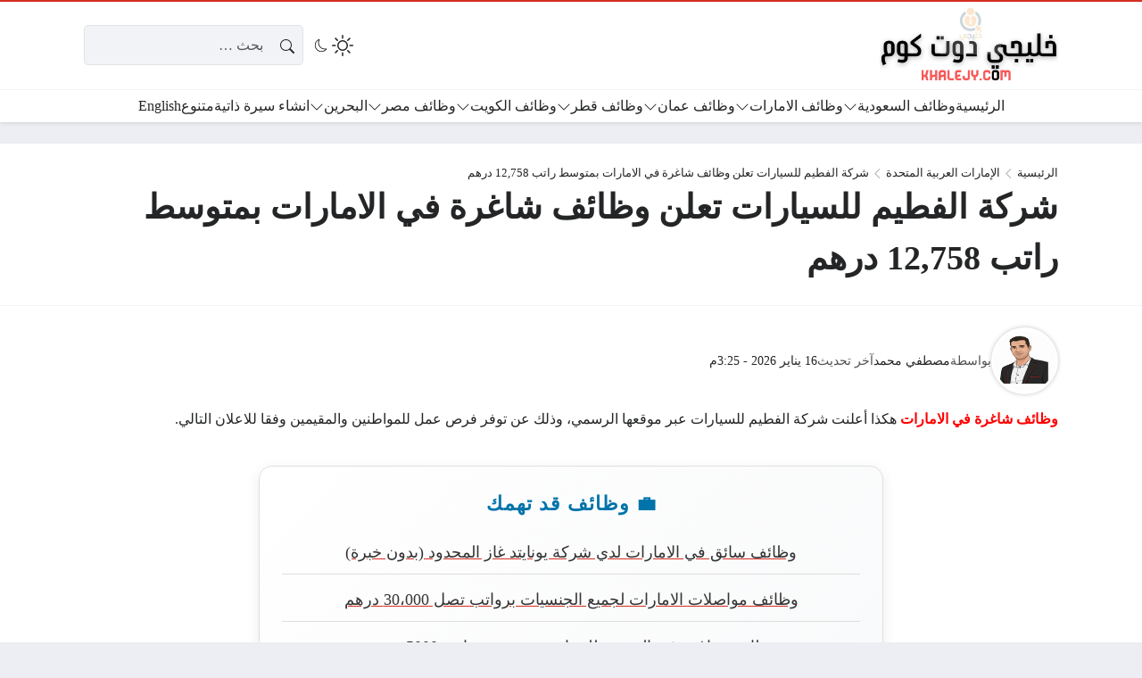

--- FILE ---
content_type: text/html; charset=UTF-8
request_url: https://khalejy.com/al-futtaim-automotive-jobs-uae/
body_size: 45799
content:
<!DOCTYPE html><html dir="rtl" lang="ar" prefix="og: https://ogp.me/ns#" class="no-js"><head><script data-no-optimize="1">var litespeed_docref=sessionStorage.getItem("litespeed_docref");litespeed_docref&&(Object.defineProperty(document,"referrer",{get:function(){return litespeed_docref}}),sessionStorage.removeItem("litespeed_docref"));</script> <meta charset="UTF-8"><meta name="viewport" content="width=device-width, initial-scale=1"><style>body {
		--site-font-family: "Readex Pro", "sans-serif";
		--site-color: #D52D21;
		--site-color-rgb: 213,45,33;

        --site-bg-color-light: #EDEEF3;
        --bg-color-light: #FFFFFF;
        --bg-color-light-2: #f2f3f6;
        --bg-color-light-3: #e2e3e7;
        
        --site-bg-color-dark: #1E1E1E;
        --bg-color-dark: #2a2a2a;
        --bg-color-dark-2: #353535;
        --bg-color-dark-3: #4b4b4b;
	}</style> <script type="litespeed/javascript">(function(html){html.classList.remove('no-js')})(document.documentElement)</script> <title>شركة الفطيم للسيارات تعلن وظائف شاغرة في الامارات بمتوسط راتب 12,758 درهم</title><meta name="description" content="وظائف شاغرة في الامارات هكذا أعلنت شركة الفطيم للسيارات عبر موقعها الرسمي، وذلك عن توفر فرص عمل للمواطنين والمقيمين وفقا للاعلان التالي."/><meta name="robots" content="follow, index, max-image-preview:large"/><link rel="canonical" href="https://khalejy.com/al-futtaim-automotive-jobs-uae/" /><meta property="og:locale" content="ar_AR" /><meta property="og:type" content="article" /><meta property="og:title" content="شركة الفطيم للسيارات تعلن وظائف شاغرة في الامارات بمتوسط راتب 12,758 درهم" /><meta property="og:description" content="وظائف شاغرة في الامارات هكذا أعلنت شركة الفطيم للسيارات عبر موقعها الرسمي، وذلك عن توفر فرص عمل للمواطنين والمقيمين وفقا للاعلان التالي." /><meta property="og:url" content="https://khalejy.com/al-futtaim-automotive-jobs-uae/" /><meta property="og:site_name" content="خليجي دوت كوم" /><meta property="article:tag" content="وظائف الامارات" /><meta property="article:tag" content="وظائف الامارات اليوم" /><meta property="article:tag" content="وظائف دبي اليوم" /><meta property="article:tag" content="وظائف دبي للمواطنين" /><meta property="article:tag" content="وظائف دبي للوافدين" /><meta property="article:tag" content="وظائف شاغرة في الامارات" /><meta property="article:tag" content="وظائف في دبي" /><meta property="article:section" content="الإمارات العربية المتحدة" /><meta property="og:updated_time" content="2026-01-16T15:25:08+02:00" /><meta property="og:image" content="https://khalejy.com/wp-admin/admin-ajax.php?action=rank_math_overlay_thumb&id=136655&type=play&hash=c241ca523e45ee8a505723fccf9d6cd9" /><meta property="og:image:secure_url" content="https://khalejy.com/wp-admin/admin-ajax.php?action=rank_math_overlay_thumb&id=136655&type=play&hash=c241ca523e45ee8a505723fccf9d6cd9" /><meta property="og:image:width" content="960" /><meta property="og:image:height" content="525" /><meta property="og:image:alt" content="وظائف شاغرة في الامارات" /><meta property="og:image:type" content="image/png" /><meta name="twitter:card" content="summary_large_image" /><meta name="twitter:title" content="شركة الفطيم للسيارات تعلن وظائف شاغرة في الامارات بمتوسط راتب 12,758 درهم" /><meta name="twitter:description" content="وظائف شاغرة في الامارات هكذا أعلنت شركة الفطيم للسيارات عبر موقعها الرسمي، وذلك عن توفر فرص عمل للمواطنين والمقيمين وفقا للاعلان التالي." /><meta name="twitter:image" content="https://khalejy.com/wp-admin/admin-ajax.php?action=rank_math_overlay_thumb&id=136655&type=play&hash=c241ca523e45ee8a505723fccf9d6cd9" /><meta name="twitter:label1" content="كُتب بواسطة" /><meta name="twitter:data1" content="مصطفي محمد" /><meta name="twitter:label2" content="مدة القراءة" /><meta name="twitter:data2" content="دقيقة واحدة (1)" /><link rel='dns-prefetch' href='//static.addtoany.com' /><link rel='dns-prefetch' href='//news.google.com' /><link rel='dns-prefetch' href='//cdnjs.cloudflare.com' /><link rel='dns-prefetch' href='//www.googletagmanager.com' /><link rel='dns-prefetch' href='//pagead2.googlesyndication.com' /><link rel="alternate" type="application/rss+xml" title="خليجي دوت كوم &laquo; الخلاصة" href="https://khalejy.com/feed/" /><link rel="alternate" type="application/rss+xml" title="خليجي دوت كوم &laquo; خلاصة التعليقات" href="https://khalejy.com/comments/feed/" /><link rel="alternate" type="application/rss+xml" title="خليجي دوت كوم &laquo; شركة الفطيم للسيارات تعلن وظائف شاغرة في الامارات بمتوسط راتب 12,758 درهم خلاصة التعليقات" href="https://khalejy.com/al-futtaim-automotive-jobs-uae/feed/" /><link rel="alternate" title="oEmbed (JSON)" type="application/json+oembed" href="https://khalejy.com/wp-json/oembed/1.0/embed?url=https%3A%2F%2Fkhalejy.com%2Fal-futtaim-automotive-jobs-uae%2F" /><link rel="alternate" title="oEmbed (XML)" type="text/xml+oembed" href="https://khalejy.com/wp-json/oembed/1.0/embed?url=https%3A%2F%2Fkhalejy.com%2Fal-futtaim-automotive-jobs-uae%2F&#038;format=xml" /><style id='wp-img-auto-sizes-contain-inline-css'>img:is([sizes=auto i],[sizes^="auto," i]){contain-intrinsic-size:3000px 1500px}
/*# sourceURL=wp-img-auto-sizes-contain-inline-css */</style><link data-optimized="2" rel="stylesheet" href="https://khalejy.com/wp-content/litespeed/css/05867ac7e588ca2f8746ccc89b29c58a.css?ver=4be83" /><style id='global-styles-inline-css'>:root{--wp--preset--aspect-ratio--square: 1;--wp--preset--aspect-ratio--4-3: 4/3;--wp--preset--aspect-ratio--3-4: 3/4;--wp--preset--aspect-ratio--3-2: 3/2;--wp--preset--aspect-ratio--2-3: 2/3;--wp--preset--aspect-ratio--16-9: 16/9;--wp--preset--aspect-ratio--9-16: 9/16;--wp--preset--color--black: #000000;--wp--preset--color--cyan-bluish-gray: #abb8c3;--wp--preset--color--white: #ffffff;--wp--preset--color--pale-pink: #f78da7;--wp--preset--color--vivid-red: #cf2e2e;--wp--preset--color--luminous-vivid-orange: #ff6900;--wp--preset--color--luminous-vivid-amber: #fcb900;--wp--preset--color--light-green-cyan: #7bdcb5;--wp--preset--color--vivid-green-cyan: #00d084;--wp--preset--color--pale-cyan-blue: #8ed1fc;--wp--preset--color--vivid-cyan-blue: #0693e3;--wp--preset--color--vivid-purple: #9b51e0;--wp--preset--gradient--vivid-cyan-blue-to-vivid-purple: linear-gradient(135deg,rgb(6,147,227) 0%,rgb(155,81,224) 100%);--wp--preset--gradient--light-green-cyan-to-vivid-green-cyan: linear-gradient(135deg,rgb(122,220,180) 0%,rgb(0,208,130) 100%);--wp--preset--gradient--luminous-vivid-amber-to-luminous-vivid-orange: linear-gradient(135deg,rgb(252,185,0) 0%,rgb(255,105,0) 100%);--wp--preset--gradient--luminous-vivid-orange-to-vivid-red: linear-gradient(135deg,rgb(255,105,0) 0%,rgb(207,46,46) 100%);--wp--preset--gradient--very-light-gray-to-cyan-bluish-gray: linear-gradient(135deg,rgb(238,238,238) 0%,rgb(169,184,195) 100%);--wp--preset--gradient--cool-to-warm-spectrum: linear-gradient(135deg,rgb(74,234,220) 0%,rgb(151,120,209) 20%,rgb(207,42,186) 40%,rgb(238,44,130) 60%,rgb(251,105,98) 80%,rgb(254,248,76) 100%);--wp--preset--gradient--blush-light-purple: linear-gradient(135deg,rgb(255,206,236) 0%,rgb(152,150,240) 100%);--wp--preset--gradient--blush-bordeaux: linear-gradient(135deg,rgb(254,205,165) 0%,rgb(254,45,45) 50%,rgb(107,0,62) 100%);--wp--preset--gradient--luminous-dusk: linear-gradient(135deg,rgb(255,203,112) 0%,rgb(199,81,192) 50%,rgb(65,88,208) 100%);--wp--preset--gradient--pale-ocean: linear-gradient(135deg,rgb(255,245,203) 0%,rgb(182,227,212) 50%,rgb(51,167,181) 100%);--wp--preset--gradient--electric-grass: linear-gradient(135deg,rgb(202,248,128) 0%,rgb(113,206,126) 100%);--wp--preset--gradient--midnight: linear-gradient(135deg,rgb(2,3,129) 0%,rgb(40,116,252) 100%);--wp--preset--font-size--small: 13px;--wp--preset--font-size--medium: 20px;--wp--preset--font-size--large: 36px;--wp--preset--font-size--x-large: 42px;--wp--preset--spacing--20: 0.44rem;--wp--preset--spacing--30: 0.67rem;--wp--preset--spacing--40: 1rem;--wp--preset--spacing--50: 1.5rem;--wp--preset--spacing--60: 2.25rem;--wp--preset--spacing--70: 3.38rem;--wp--preset--spacing--80: 5.06rem;--wp--preset--shadow--natural: 6px 6px 9px rgba(0, 0, 0, 0.2);--wp--preset--shadow--deep: 12px 12px 50px rgba(0, 0, 0, 0.4);--wp--preset--shadow--sharp: 6px 6px 0px rgba(0, 0, 0, 0.2);--wp--preset--shadow--outlined: 6px 6px 0px -3px rgb(255, 255, 255), 6px 6px rgb(0, 0, 0);--wp--preset--shadow--crisp: 6px 6px 0px rgb(0, 0, 0);}:where(.is-layout-flex){gap: 0.5em;}:where(.is-layout-grid){gap: 0.5em;}body .is-layout-flex{display: flex;}.is-layout-flex{flex-wrap: wrap;align-items: center;}.is-layout-flex > :is(*, div){margin: 0;}body .is-layout-grid{display: grid;}.is-layout-grid > :is(*, div){margin: 0;}:where(.wp-block-columns.is-layout-flex){gap: 2em;}:where(.wp-block-columns.is-layout-grid){gap: 2em;}:where(.wp-block-post-template.is-layout-flex){gap: 1.25em;}:where(.wp-block-post-template.is-layout-grid){gap: 1.25em;}.has-black-color{color: var(--wp--preset--color--black) !important;}.has-cyan-bluish-gray-color{color: var(--wp--preset--color--cyan-bluish-gray) !important;}.has-white-color{color: var(--wp--preset--color--white) !important;}.has-pale-pink-color{color: var(--wp--preset--color--pale-pink) !important;}.has-vivid-red-color{color: var(--wp--preset--color--vivid-red) !important;}.has-luminous-vivid-orange-color{color: var(--wp--preset--color--luminous-vivid-orange) !important;}.has-luminous-vivid-amber-color{color: var(--wp--preset--color--luminous-vivid-amber) !important;}.has-light-green-cyan-color{color: var(--wp--preset--color--light-green-cyan) !important;}.has-vivid-green-cyan-color{color: var(--wp--preset--color--vivid-green-cyan) !important;}.has-pale-cyan-blue-color{color: var(--wp--preset--color--pale-cyan-blue) !important;}.has-vivid-cyan-blue-color{color: var(--wp--preset--color--vivid-cyan-blue) !important;}.has-vivid-purple-color{color: var(--wp--preset--color--vivid-purple) !important;}.has-black-background-color{background-color: var(--wp--preset--color--black) !important;}.has-cyan-bluish-gray-background-color{background-color: var(--wp--preset--color--cyan-bluish-gray) !important;}.has-white-background-color{background-color: var(--wp--preset--color--white) !important;}.has-pale-pink-background-color{background-color: var(--wp--preset--color--pale-pink) !important;}.has-vivid-red-background-color{background-color: var(--wp--preset--color--vivid-red) !important;}.has-luminous-vivid-orange-background-color{background-color: var(--wp--preset--color--luminous-vivid-orange) !important;}.has-luminous-vivid-amber-background-color{background-color: var(--wp--preset--color--luminous-vivid-amber) !important;}.has-light-green-cyan-background-color{background-color: var(--wp--preset--color--light-green-cyan) !important;}.has-vivid-green-cyan-background-color{background-color: var(--wp--preset--color--vivid-green-cyan) !important;}.has-pale-cyan-blue-background-color{background-color: var(--wp--preset--color--pale-cyan-blue) !important;}.has-vivid-cyan-blue-background-color{background-color: var(--wp--preset--color--vivid-cyan-blue) !important;}.has-vivid-purple-background-color{background-color: var(--wp--preset--color--vivid-purple) !important;}.has-black-border-color{border-color: var(--wp--preset--color--black) !important;}.has-cyan-bluish-gray-border-color{border-color: var(--wp--preset--color--cyan-bluish-gray) !important;}.has-white-border-color{border-color: var(--wp--preset--color--white) !important;}.has-pale-pink-border-color{border-color: var(--wp--preset--color--pale-pink) !important;}.has-vivid-red-border-color{border-color: var(--wp--preset--color--vivid-red) !important;}.has-luminous-vivid-orange-border-color{border-color: var(--wp--preset--color--luminous-vivid-orange) !important;}.has-luminous-vivid-amber-border-color{border-color: var(--wp--preset--color--luminous-vivid-amber) !important;}.has-light-green-cyan-border-color{border-color: var(--wp--preset--color--light-green-cyan) !important;}.has-vivid-green-cyan-border-color{border-color: var(--wp--preset--color--vivid-green-cyan) !important;}.has-pale-cyan-blue-border-color{border-color: var(--wp--preset--color--pale-cyan-blue) !important;}.has-vivid-cyan-blue-border-color{border-color: var(--wp--preset--color--vivid-cyan-blue) !important;}.has-vivid-purple-border-color{border-color: var(--wp--preset--color--vivid-purple) !important;}.has-vivid-cyan-blue-to-vivid-purple-gradient-background{background: var(--wp--preset--gradient--vivid-cyan-blue-to-vivid-purple) !important;}.has-light-green-cyan-to-vivid-green-cyan-gradient-background{background: var(--wp--preset--gradient--light-green-cyan-to-vivid-green-cyan) !important;}.has-luminous-vivid-amber-to-luminous-vivid-orange-gradient-background{background: var(--wp--preset--gradient--luminous-vivid-amber-to-luminous-vivid-orange) !important;}.has-luminous-vivid-orange-to-vivid-red-gradient-background{background: var(--wp--preset--gradient--luminous-vivid-orange-to-vivid-red) !important;}.has-very-light-gray-to-cyan-bluish-gray-gradient-background{background: var(--wp--preset--gradient--very-light-gray-to-cyan-bluish-gray) !important;}.has-cool-to-warm-spectrum-gradient-background{background: var(--wp--preset--gradient--cool-to-warm-spectrum) !important;}.has-blush-light-purple-gradient-background{background: var(--wp--preset--gradient--blush-light-purple) !important;}.has-blush-bordeaux-gradient-background{background: var(--wp--preset--gradient--blush-bordeaux) !important;}.has-luminous-dusk-gradient-background{background: var(--wp--preset--gradient--luminous-dusk) !important;}.has-pale-ocean-gradient-background{background: var(--wp--preset--gradient--pale-ocean) !important;}.has-electric-grass-gradient-background{background: var(--wp--preset--gradient--electric-grass) !important;}.has-midnight-gradient-background{background: var(--wp--preset--gradient--midnight) !important;}.has-small-font-size{font-size: var(--wp--preset--font-size--small) !important;}.has-medium-font-size{font-size: var(--wp--preset--font-size--medium) !important;}.has-large-font-size{font-size: var(--wp--preset--font-size--large) !important;}.has-x-large-font-size{font-size: var(--wp--preset--font-size--x-large) !important;}
/*# sourceURL=global-styles-inline-css */</style><style id='classic-theme-styles-inline-css'>/*! This file is auto-generated */
.wp-block-button__link{color:#fff;background-color:#32373c;border-radius:9999px;box-shadow:none;text-decoration:none;padding:calc(.667em + 2px) calc(1.333em + 2px);font-size:1.125em}.wp-block-file__button{background:#32373c;color:#fff;text-decoration:none}
/*# sourceURL=/wp-includes/css/classic-themes.min.css */</style><link rel='stylesheet' id='icons-css' href='https://cdnjs.cloudflare.com/ajax/libs/bootstrap-icons/1.13.1/font/bootstrap-icons.min.css?ver=6.9' media='all' /> <script id="post-views-counter-frontend-js-before" type="litespeed/javascript">var pvcArgsFrontend={"mode":"js","postID":136650,"requestURL":"https:\/\/khalejy.com\/wp-admin\/admin-ajax.php","nonce":"a1234c82ff","dataStorage":"cookies","multisite":!1,"path":"\/","domain":""}</script> <script id="addtoany-core-js-before" type="litespeed/javascript">window.a2a_config=window.a2a_config||{};a2a_config.callbacks=[];a2a_config.overlays=[];a2a_config.templates={};a2a_localize={Share:"Share",Save:"Save",Subscribe:"Subscribe",Email:"Email",Bookmark:"Bookmark",ShowAll:"Show all",ShowLess:"Show less",FindServices:"Find service(s)",FindAnyServiceToAddTo:"Instantly find any service to add to",PoweredBy:"Powered by",ShareViaEmail:"Share via email",SubscribeViaEmail:"Subscribe via email",BookmarkInYourBrowser:"Bookmark in your browser",BookmarkInstructions:"Press Ctrl+D or \u2318+D to bookmark this page",AddToYourFavorites:"Add to your favorites",SendFromWebOrProgram:"Send from any email address or email program",EmailProgram:"Email program",More:"More&#8230;",ThanksForSharing:"Thanks for sharing!",ThanksForFollowing:"Thanks for following!"};a2a_config.callbacks.push({ready:function(){document.querySelectorAll(".a2a_s_undefined").forEach(function(emptyIcon){emptyIcon.parentElement.style.display="none"})}})</script> <script defer src="https://static.addtoany.com/menu/page.js" id="addtoany-core-js"></script> <script type="litespeed/javascript" data-src="https://khalejy.com/wp-includes/js/jquery/jquery.min.js" id="jquery-core-js"></script> <script id="rk-js-extra" data-cfasync="false">var theme_js_vars = {"theme_path":"https://khalejy.com/wp-content/themes/rocket","ajax_url":"https://khalejy.com/wp-admin/admin-ajax.php","post_id":"136650","post_type":"post","post_shortlink":"https://khalejy.com/?p=136650","archive_pagination_mode":"dynamic","ads_rs":"1","admin_adsense":{"client":"pub-4619036550036590"},"author_adsense":{"client":"pub-4619036550036590","channel":"8240784887"},"ads_rs_ratio":"85","nonce":"8684efdda6"};
//# sourceURL=rk-js-extra</script> <script data-cfasync="false" src="https://khalejy.com/wp-content/themes/rocket/style.js" id="rk-js"></script> <link rel="https://api.w.org/" href="https://khalejy.com/wp-json/" /><link rel="alternate" title="JSON" type="application/json" href="https://khalejy.com/wp-json/wp/v2/posts/136650" /><link rel="EditURI" type="application/rsd+xml" title="RSD" href="https://khalejy.com/xmlrpc.php?rsd" /><meta name="generator" content="WordPress 6.9" /><link rel='shortlink' href='https://khalejy.com/?p=136650' /><meta name="generator" content="Site Kit by Google 1.170.0" /><meta name="theme-color" content="#D52D21"><meta name="msapplication-navbutton-color" content="#D52D21"><meta name="apple-mobile-web-app-status-bar-style" content="#D52D21"><link rel="preconnect" href="https://fonts.googleapis.com"><link rel="preconnect" href="https://fonts.gstatic.com" crossorigin><meta name="google-site-verification" content="5wobg60fVCFKmTDgAi6bxz6PUWNra6QmBlNr_hbCGWQ"><meta name="google-adsense-platform-account" content="ca-host-pub-2644536267352236"><meta name="google-adsense-platform-domain" content="sitekit.withgoogle.com"> <script type="application/ld+json" class="saswp-schema-markup-output">[{"@context":"https:\/\/schema.org\/","@graph":[{"@context":"https:\/\/schema.org\/","@type":"SiteNavigationElement","@id":"https:\/\/khalejy.com\/#%d8%a7%d9%84%d8%b1%d8%a6%d9%8a%d8%b3%d9%8a%d8%a9","name":"\u0627\u0644\u0631\u0626\u064a\u0633\u064a\u0629","url":"https:\/\/khalejy.com"},{"@context":"https:\/\/schema.org\/","@type":"SiteNavigationElement","@id":"https:\/\/khalejy.com\/#%d9%88%d8%b8%d8%a7%d8%a6%d9%81-%d8%a7%d9%84%d8%b3%d8%b9%d9%88%d8%af%d9%8a%d8%a9","name":"\u0648\u0638\u0627\u0626\u0641 \u0627\u0644\u0633\u0639\u0648\u062f\u064a\u0629","url":"https:\/\/khalejy.com\/saudi-arabia-jobs\/"},{"@context":"https:\/\/schema.org\/","@type":"SiteNavigationElement","@id":"https:\/\/khalejy.com\/#%d9%88%d8%b8%d8%a7%d8%a6%d9%81-%d8%a7%d9%84%d8%b1%d9%8a%d8%a7%d8%b6","name":"\u0648\u0638\u0627\u0626\u0641 \u0627\u0644\u0631\u064a\u0627\u0636","url":"https:\/\/khalejy.com\/tag\/%d9%88%d8%b8%d8%a7%d8%a6%d9%81-%d8%a7%d9%84%d8%b1%d9%8a%d8%a7%d8%b6\/"},{"@context":"https:\/\/schema.org\/","@type":"SiteNavigationElement","@id":"https:\/\/khalejy.com\/#%d9%88%d8%b8%d8%a7%d8%a6%d9%81-%d8%ac%d8%af%d8%a9","name":"\u0648\u0638\u0627\u0626\u0641 \u062c\u062f\u0629","url":"https:\/\/khalejy.com\/tag\/%d9%88%d8%b8%d8%a7%d8%a6%d9%81-%d8%ac%d8%af%d8%a9\/"},{"@context":"https:\/\/schema.org\/","@type":"SiteNavigationElement","@id":"https:\/\/khalejy.com\/#%d9%88%d8%b8%d8%a7%d8%a6%d9%81-%d8%a7%d9%84%d8%af%d9%85%d8%a7%d9%85","name":"\u0648\u0638\u0627\u0626\u0641 \u0627\u0644\u062f\u0645\u0627\u0645","url":"https:\/\/khalejy.com\/tag\/%d9%88%d8%b8%d8%a7%d8%a6%d9%81-%d8%a7%d9%84%d8%af%d9%85%d8%a7%d9%85\/"},{"@context":"https:\/\/schema.org\/","@type":"SiteNavigationElement","@id":"https:\/\/khalejy.com\/#%d9%88%d8%b8%d8%a7%d8%a6%d9%81-%d8%a7%d9%84%d9%85%d8%af%d9%8a%d9%86%d8%a9-%d8%a7%d9%84%d9%85%d9%86%d9%88%d8%b1%d8%a9","name":"\u0648\u0638\u0627\u0626\u0641 \u0627\u0644\u0645\u062f\u064a\u0646\u0629 \u0627\u0644\u0645\u0646\u0648\u0631\u0629","url":"https:\/\/khalejy.com\/tag\/%d9%88%d8%b8%d8%a7%d8%a6%d9%81-%d8%a7%d9%84%d9%85%d8%af%d9%8a%d9%86%d8%a9-%d8%a7%d9%84%d9%85%d9%86%d9%88%d8%b1%d8%a9\/"},{"@context":"https:\/\/schema.org\/","@type":"SiteNavigationElement","@id":"https:\/\/khalejy.com\/#%d9%88%d8%b8%d8%a7%d8%a6%d9%81-%d9%85%d9%83%d8%a9","name":"\u0648\u0638\u0627\u0626\u0641 \u0645\u0643\u0629","url":"https:\/\/khalejy.com\/tag\/%d9%88%d8%b8%d8%a7%d8%a6%d9%81-%d9%85%d9%83%d8%a9-%d8%a7%d9%84%d9%85%d9%83%d8%b1%d9%85%d8%a9\/"},{"@context":"https:\/\/schema.org\/","@type":"SiteNavigationElement","@id":"https:\/\/khalejy.com\/#%d9%88%d8%b8%d8%a7%d8%a6%d9%81-%d8%a7%d9%84%d8%ae%d8%a8%d8%b1","name":"\u0648\u0638\u0627\u0626\u0641 \u0627\u0644\u062e\u0628\u0631","url":"https:\/\/khalejy.com\/tag\/%d9%88%d8%b8%d8%a7%d8%a6%d9%81-%d8%a7%d9%84%d8%ae%d8%a8%d8%b1\/"},{"@context":"https:\/\/schema.org\/","@type":"SiteNavigationElement","@id":"https:\/\/khalejy.com\/#%d9%88%d8%b8%d8%a7%d8%a6%d9%81-%d9%85%d9%88%d8%b3%d9%85%d9%8a%d8%a9","name":"\u0648\u0638\u0627\u0626\u0641 \u0645\u0648\u0633\u0645\u064a\u0629","url":"https:\/\/khalejy.com\/tag\/%D9%88%D8%B8%D8%A7%D8%A6%D9%81-%D9%85%D9%88%D8%B3%D9%85%D9%8A%D8%A9\/"},{"@context":"https:\/\/schema.org\/","@type":"SiteNavigationElement","@id":"https:\/\/khalejy.com\/#%d9%88%d8%b8%d8%a7%d8%a6%d9%81-%d8%a7%d9%84%d8%a7%d9%85%d8%a7%d8%b1%d8%a7%d8%aa","name":"\u0648\u0638\u0627\u0626\u0641 \u0627\u0644\u0627\u0645\u0627\u0631\u0627\u062a","url":"https:\/\/khalejy.com\/uae-jobs\/"},{"@context":"https:\/\/schema.org\/","@type":"SiteNavigationElement","@id":"https:\/\/khalejy.com\/#%d9%88%d8%b8%d8%a7%d8%a6%d9%81-%d8%af%d8%a8%d9%8a","name":"\u0648\u0638\u0627\u0626\u0641 \u062f\u0628\u064a","url":"https:\/\/khalejy.com\/tag\/%d9%88%d8%b8%d8%a7%d8%a6%d9%81-%d8%af%d8%a8%d9%8a-%d8%a7%d9%84%d9%8a%d9%88%d9%85\/"},{"@context":"https:\/\/schema.org\/","@type":"SiteNavigationElement","@id":"https:\/\/khalejy.com\/#%d9%88%d8%b8%d8%a7%d8%a6%d9%81-%d8%a3%d8%a8%d9%88%d8%b8%d8%a8%d9%8a","name":"\u0648\u0638\u0627\u0626\u0641 \u0623\u0628\u0648\u0638\u0628\u064a","url":"https:\/\/khalejy.com\/tag\/%d9%88%d8%b8%d8%a7%d8%a6%d9%81-%d8%a3%d8%a8%d9%88%d8%b8%d8%a8%d9%8a\/"},{"@context":"https:\/\/schema.org\/","@type":"SiteNavigationElement","@id":"https:\/\/khalejy.com\/#%d9%88%d8%b8%d8%a7%d8%a6%d9%81-%d8%a7%d9%84%d8%b4%d8%a7%d8%b1%d9%82%d8%a9","name":"\u0648\u0638\u0627\u0626\u0641 \u0627\u0644\u0634\u0627\u0631\u0642\u0629","url":"https:\/\/khalejy.com\/tag\/%d9%88%d8%b8%d8%a7%d8%a6%d9%81-%d8%a7%d9%84%d8%b4%d8%a7%d8%b1%d9%82%d8%a9\/"},{"@context":"https:\/\/schema.org\/","@type":"SiteNavigationElement","@id":"https:\/\/khalejy.com\/#%d9%88%d8%b8%d8%a7%d8%a6%d9%81-%d8%b9%d8%ac%d9%85%d8%a7%d9%86","name":"\u0648\u0638\u0627\u0626\u0641 \u0639\u062c\u0645\u0627\u0646","url":"https:\/\/khalejy.com\/tag\/%d9%88%d8%b8%d8%a7%d8%a6%d9%81-%d8%b9%d8%ac%d9%85%d8%a7%d9%86\/"},{"@context":"https:\/\/schema.org\/","@type":"SiteNavigationElement","@id":"https:\/\/khalejy.com\/#%d9%88%d8%b8%d8%a7%d8%a6%d9%81-%d8%a7%d9%84%d8%b9%d9%8a%d9%86","name":"\u0648\u0638\u0627\u0626\u0641 \u0627\u0644\u0639\u064a\u0646","url":"https:\/\/khalejy.com\/tag\/%d9%88%d8%b8%d8%a7%d8%a6%d9%81-%d8%a7%d9%84%d8%b9%d9%8a%d9%86\/"},{"@context":"https:\/\/schema.org\/","@type":"SiteNavigationElement","@id":"https:\/\/khalejy.com\/#%d9%88%d8%b8%d8%a7%d8%a6%d9%81-%d8%b9%d9%85%d8%a7%d9%86","name":"\u0648\u0638\u0627\u0626\u0641 \u0639\u0645\u0627\u0646","url":"https:\/\/khalejy.com\/oman-jobs\/"},{"@context":"https:\/\/schema.org\/","@type":"SiteNavigationElement","@id":"https:\/\/khalejy.com\/#%d9%88%d8%b8%d8%a7%d8%a6%d9%81-%d9%88%d8%b2%d8%a7%d8%b1%d8%a9-%d8%a7%d9%84%d8%b9%d9%85%d9%84","name":"\u0648\u0638\u0627\u0626\u0641 \u0648\u0632\u0627\u0631\u0629 \u0627\u0644\u0639\u0645\u0644","url":"https:\/\/khalejy.com\/tag\/%D9%88%D8%B8%D8%A7%D8%A6%D9%81-%D9%88%D8%B2%D8%A7%D8%B1%D8%A9-%D8%A7%D9%84%D8%B9%D9%85%D9%84-%D9%81%D9%8A-%D8%B3%D9%84%D8%B7%D9%86%D8%A9-%D8%B9%D9%85%D8%A7%D9%86\/"},{"@context":"https:\/\/schema.org\/","@type":"SiteNavigationElement","@id":"https:\/\/khalejy.com\/#%d9%88%d8%b8%d8%a7%d8%a6%d9%81-%d8%a7%d9%84%d9%86%d9%81%d8%b7-%d9%88%d8%a7%d9%84%d8%ba%d8%a7%d8%b2","name":"\u0648\u0638\u0627\u0626\u0641 \u0627\u0644\u0646\u0641\u0637 \u0648\u0627\u0644\u063a\u0627\u0632","url":"https:\/\/khalejy.com\/tag\/%D9%88%D8%B8%D8%A7%D8%A6%D9%81-%D8%A8%D8%AA%D8%B1%D9%88%D9%84-%D9%81%D9%8A-%D8%B9%D9%85%D8%A7%D9%86\/"},{"@context":"https:\/\/schema.org\/","@type":"SiteNavigationElement","@id":"https:\/\/khalejy.com\/#%d9%88%d8%b8%d8%a7%d8%a6%d9%81-%d8%b9%d9%85%d8%a7%d9%86-%d9%84%d9%84%d8%a3%d8%ac%d8%a7%d9%86%d8%a8","name":"\u0648\u0638\u0627\u0626\u0641 \u0639\u0645\u0627\u0646 \u0644\u0644\u0623\u062c\u0627\u0646\u0628","url":"https:\/\/khalejy.com\/tag\/%D9%88%D8%B8%D8%A7%D8%A6%D9%81-%D8%B9%D9%85%D8%A7%D9%86-%D8%A7%D9%84%D9%8A%D9%88%D9%85\/"},{"@context":"https:\/\/schema.org\/","@type":"SiteNavigationElement","@id":"https:\/\/khalejy.com\/#%d9%88%d8%b8%d8%a7%d8%a6%d9%81-%d9%82%d8%b7%d8%b1","name":"\u0648\u0638\u0627\u0626\u0641 \u0642\u0637\u0631","url":"https:\/\/khalejy.com\/qatar-jobs\/"},{"@context":"https:\/\/schema.org\/","@type":"SiteNavigationElement","@id":"https:\/\/khalejy.com\/#%d9%88%d8%b8%d8%a7%d8%a6%d9%81-%d9%82%d8%b7%d8%b1-%d9%84%d9%84%d8%a3%d8%ac%d8%a7%d9%86%d8%a8","name":"\u0648\u0638\u0627\u0626\u0641 \u0642\u0637\u0631 \u0644\u0644\u0623\u062c\u0627\u0646\u0628","url":"https:\/\/khalejy.com\/tag\/%D9%88%D8%B8%D8%A7%D8%A6%D9%81-%D9%82%D8%B7%D8%B1-%D9%84%D9%84%D8%A7%D8%AC%D8%A7%D9%86%D8%A8\/"},{"@context":"https:\/\/schema.org\/","@type":"SiteNavigationElement","@id":"https:\/\/khalejy.com\/#%d9%88%d8%b8%d8%a7%d8%a6%d9%81-%d9%82%d8%b7%d8%b1-%d9%84%d9%84%d9%86%d8%b3%d8%a7%d8%a1","name":"\u0648\u0638\u0627\u0626\u0641 \u0642\u0637\u0631 \u0644\u0644\u0646\u0633\u0627\u0621","url":"https:\/\/khalejy.com\/tag\/%D9%88%D8%B8%D8%A7%D8%A6%D9%81-%D9%81%D9%8A-%D9%82%D8%B7%D8%B1-%D9%84%D9%84%D9%86%D8%B3%D8%A7%D8%A1\/"},{"@context":"https:\/\/schema.org\/","@type":"SiteNavigationElement","@id":"https:\/\/khalejy.com\/#%d9%88%d8%b8%d8%a7%d8%a6%d9%81-%d8%aa%d8%af%d8%b1%d9%8a%d8%b3-%d9%81%d9%8a-%d9%82%d8%b7%d8%b1","name":"\u0648\u0638\u0627\u0626\u0641 \u062a\u062f\u0631\u064a\u0633 \u0641\u064a \u0642\u0637\u0631","url":"https:\/\/khalejy.com\/tag\/%D9%88%D8%B8%D8%A7%D8%A6%D9%81-%D8%AA%D8%AF%D8%B1%D9%8A%D8%B3-%D9%81%D9%8A-%D9%82%D8%B7%D8%B1\/"},{"@context":"https:\/\/schema.org\/","@type":"SiteNavigationElement","@id":"https:\/\/khalejy.com\/#%d9%88%d8%b8%d8%a7%d8%a6%d9%81-%d8%a7%d9%84%d9%83%d9%88%d9%8a%d8%aa","name":"\u0648\u0638\u0627\u0626\u0641 \u0627\u0644\u0643\u0648\u064a\u062a","url":"https:\/\/khalejy.com\/kuwait-jobs\/"},{"@context":"https:\/\/schema.org\/","@type":"SiteNavigationElement","@id":"https:\/\/khalejy.com\/#%d9%88%d8%b8%d8%a7%d8%a6%d9%81-%d8%b4%d8%a7%d8%ba%d8%b1%d8%a9-%d9%81%d9%8a-%d8%a7%d9%84%d9%83%d9%88%d9%8a%d8%aa-%d9%84%d9%84%d9%88%d8%a7%d9%81%d8%af%d9%8a%d9%86","name":"\u0648\u0638\u0627\u0626\u0641 \u0634\u0627\u063a\u0631\u0629 \u0641\u064a \u0627\u0644\u0643\u0648\u064a\u062a \u0644\u0644\u0648\u0627\u0641\u062f\u064a\u0646","url":"https:\/\/khalejy.com\/tag\/%D9%88%D8%B8%D8%A7%D8%A6%D9%81-%D8%B9%D9%85%D8%A7%D9%86-%D8%A7%D9%84%D9%8A%D9%88%D9%85\/"},{"@context":"https:\/\/schema.org\/","@type":"SiteNavigationElement","@id":"https:\/\/khalejy.com\/#%d9%88%d8%b8%d8%a7%d8%a6%d9%81-%d8%aa%d8%af%d8%b1%d9%8a%d8%b3-%d9%81%d9%8a-%d8%a7%d9%84%d9%83%d9%88%d9%8a%d8%aa","name":"\u0648\u0638\u0627\u0626\u0641 \u062a\u062f\u0631\u064a\u0633 \u0641\u064a \u0627\u0644\u0643\u0648\u064a\u062a","url":"https:\/\/khalejy.com\/tag\/%D9%88%D8%B8%D8%A7%D8%A6%D9%81-%D9%85%D8%AF%D8%B1%D8%B3%D9%8A%D9%86-%D9%81%D9%8A-%D8%A7%D9%84%D9%83%D9%88%D9%8A%D8%AA\/"},{"@context":"https:\/\/schema.org\/","@type":"SiteNavigationElement","@id":"https:\/\/khalejy.com\/#%d9%88%d8%b8%d8%a7%d8%a6%d9%81-%d9%81%d9%8a-%d8%a7%d9%84%d9%83%d9%88%d9%8a%d8%aa-%d9%84%d9%84%d9%86%d8%b3%d8%a7%d8%a1","name":"\u0648\u0638\u0627\u0626\u0641 \u0641\u064a \u0627\u0644\u0643\u0648\u064a\u062a \u0644\u0644\u0646\u0633\u0627\u0621","url":"https:\/\/khalejy.com\/tag\/%D9%88%D8%B8%D8%A7%D8%A6%D9%81-%D9%81%D9%8A-%D8%A7%D9%84%D9%83%D9%88%D9%8A%D8%AA-%D9%84%D9%84%D9%86%D8%B3%D8%A7%D8%A1\/"},{"@context":"https:\/\/schema.org\/","@type":"SiteNavigationElement","@id":"https:\/\/khalejy.com\/#%d9%88%d8%b8%d8%a7%d8%a6%d9%81-%d9%85%d8%b5%d8%b1","name":"\u0648\u0638\u0627\u0626\u0641 \u0645\u0635\u0631","url":"https:\/\/khalejy.com\/egypt-jobs\/"},{"@context":"https:\/\/schema.org\/","@type":"SiteNavigationElement","@id":"https:\/\/khalejy.com\/#%d8%a8%d9%88%d8%a7%d8%a8%d8%a9-%d8%a7%d9%84%d9%88%d8%b8%d8%a7%d8%a6%d9%81-%d8%a7%d9%84%d8%ad%d9%83%d9%88%d9%85%d9%8a%d8%a9","name":"\u0628\u0648\u0627\u0628\u0629 \u0627\u0644\u0648\u0638\u0627\u0626\u0641 \u0627\u0644\u062d\u0643\u0648\u0645\u064a\u0629","url":"https:\/\/khalejy.com\/tag\/%d9%88%d8%b8%d8%a7%d8%a6%d9%81-%d8%a7%d9%84%d8%ae%d8%a8%d8%b1\/"},{"@context":"https:\/\/schema.org\/","@type":"SiteNavigationElement","@id":"https:\/\/khalejy.com\/#%d9%88%d8%b8%d8%a7%d8%a6%d9%81-%d8%b4%d8%b1%d9%83%d8%a7%d8%aa","name":"\u0648\u0638\u0627\u0626\u0641 \u0634\u0631\u0643\u0627\u062a","url":"https:\/\/khalejy.com\/tag\/%D9%88%D8%B8%D8%A7%D8%A6%D9%81-%D8%AE%D8%A7%D9%84%D9%8A%D8%A9-%D9%81%D9%8A-%D9%85%D8%B5%D8%B1\/"},{"@context":"https:\/\/schema.org\/","@type":"SiteNavigationElement","@id":"https:\/\/khalejy.com\/#%d8%a7%d9%84%d8%a8%d8%ad%d8%b1%d9%8a%d9%86","name":"\u0627\u0644\u0628\u062d\u0631\u064a\u0646","url":"https:\/\/khalejy.com\/bahran-jobs\/"},{"@context":"https:\/\/schema.org\/","@type":"SiteNavigationElement","@id":"https:\/\/khalejy.com\/#%d9%88%d8%b8%d8%a7%d8%a6%d9%81-%d9%81%d9%8a-%d8%a7%d9%84%d8%a8%d8%ad%d8%b1%d9%8a%d9%86-%d9%84%d9%84%d8%a3%d8%ac%d8%a7%d9%86%d8%a8","name":"\u0648\u0638\u0627\u0626\u0641 \u0641\u064a \u0627\u0644\u0628\u062d\u0631\u064a\u0646 \u0644\u0644\u0623\u062c\u0627\u0646\u0628","url":"https:\/\/khalejy.com\/tag\/%D9%88%D8%B8%D8%A7%D8%A6%D9%81-%D8%A7%D9%84%D8%A8%D8%AD%D8%B1%D9%8A%D9%86-%D9%84%D9%84%D8%A7%D8%AC%D8%A7%D9%86%D8%A8\/"},{"@context":"https:\/\/schema.org\/","@type":"SiteNavigationElement","@id":"https:\/\/khalejy.com\/#%d9%88%d8%b8%d8%a7%d8%a6%d9%81-%d9%81%d9%8a-%d8%a7%d9%84%d8%a8%d8%ad%d8%b1%d9%8a%d9%86-%d9%84%d9%84%d9%86%d8%b3%d8%a7%d8%a1","name":"\u0648\u0638\u0627\u0626\u0641 \u0641\u064a \u0627\u0644\u0628\u062d\u0631\u064a\u0646 \u0644\u0644\u0646\u0633\u0627\u0621","url":"https:\/\/khalejy.com\/tag\/%D9%88%D8%B8%D8%A7%D8%A6%D9%81-%D8%B4%D8%A7%D8%BA%D8%B1%D8%A9-%D9%81%D9%8A-%D8%A7%D9%84%D8%A8%D8%AD%D8%B1%D9%8A%D9%86\/"},{"@context":"https:\/\/schema.org\/","@type":"SiteNavigationElement","@id":"https:\/\/khalejy.com\/#%d8%a7%d9%86%d8%b4%d8%a7%d8%a1-%d8%b3%d9%8a%d8%b1%d8%a9-%d8%b0%d8%a7%d8%aa%d9%8a%d8%a9","name":"\u0627\u0646\u0634\u0627\u0621 \u0633\u064a\u0631\u0629 \u0630\u0627\u062a\u064a\u0629","url":"https:\/\/khalejy.com\/cv-builder\/"},{"@context":"https:\/\/schema.org\/","@type":"SiteNavigationElement","@id":"https:\/\/khalejy.com\/#%d9%85%d8%aa%d9%86%d9%88%d8%b9","name":"\u0645\u062a\u0646\u0648\u0639","url":"https:\/\/khalejy.com\/%d8%ae%d8%af%d9%85%d8%a7%d8%aa-%d9%85%d8%aa%d9%86%d9%88%d8%b9%d8%a9\/"},{"@context":"https:\/\/schema.org\/","@type":"SiteNavigationElement","@id":"https:\/\/khalejy.com\/#english","name":"English","url":"http:\/\/en.khalejy.com"}]},

{"@context":"https:\/\/schema.org\/","@type":"BreadcrumbList","@id":"https:\/\/khalejy.com\/al-futtaim-automotive-jobs-uae\/#breadcrumb","itemListElement":[{"@type":"ListItem","position":1,"item":{"@id":"https:\/\/khalejy.com","name":"\u062e\u0644\u064a\u062c\u064a \u062f\u0648\u062a \u0643\u0648\u0645"}},{"@type":"ListItem","position":2,"item":{"@id":"https:\/\/khalejy.com\/uae-jobs\/","name":"\u0627\u0644\u0625\u0645\u0627\u0631\u0627\u062a \u0627\u0644\u0639\u0631\u0628\u064a\u0629 \u0627\u0644\u0645\u062a\u062d\u062f\u0629"}},{"@type":"ListItem","position":3,"item":{"@id":"https:\/\/khalejy.com\/al-futtaim-automotive-jobs-uae\/","name":"\u0634\u0631\u0643\u0629 \u0627\u0644\u0641\u0637\u064a\u0645 \u0644\u0644\u0633\u064a\u0627\u0631\u0627\u062a \u062a\u0639\u0644\u0646 \u0648\u0638\u0627\u0626\u0641 \u0634\u0627\u063a\u0631\u0629 \u0641\u064a \u0627\u0644\u0627\u0645\u0627\u0631\u0627\u062a \u0628\u0645\u062a\u0648\u0633\u0637 \u0631\u0627\u062a\u0628 12,758 \u062f\u0631\u0647\u0645"}}]},

{"@context":"https:\/\/schema.org\/","@type":"JobPosting","@id":"https:\/\/khalejy.com\/al-futtaim-automotive-jobs-uae\/#JobPosting","datePosted":"2026-01-16T15:25:08+02:00","hiringOrganization":{"@type":"Organization","name":"\u062e\u0644\u064a\u062c\u064a \u062f\u0648\u062a \u0643\u0648\u0645","sameAs":"https:\/\/khalejy.com","logo":{"@type":"ImageObject","url":"https:\/\/khalejy.com\/wp-content\/uploads\/2023\/10\/\u0648\u0638\u0627\u0626\u0641-\u0634\u0627\u063a\u0631\u0629-\u0641\u064a-\u0627\u0644\u0627\u0645\u0627\u0631\u0627\u062a-\u0628\u0645\u062a\u0648\u0633\u0637-\u0631\u0627\u062a\u0628-12758-\u062f\u0631\u0647\u0645-\u0625\u0645\u0627\u0631\u0627\u062a\u064a-1.png","width":960,"height":525}},"jobLocation":{"@type":"Place","address":{"@type":"PostalAddress","streetAddress":["\u0627\u0644\u0625\u0645\u0627\u0631\u0627\u062a \u0627\u0644\u0639\u0631\u0628\u064a\u0629 \u0627\u0644\u0645\u062a\u062d\u062f\u0629"],"addressLocality":["\u0627\u0644\u0625\u0645\u0627\u0631\u0627\u062a \u0627\u0644\u0639\u0631\u0628\u064a\u0629 \u0627\u0644\u0645\u062a\u062d\u062f\u0629"],"addressRegion":["\u0627\u0644\u0625\u0645\u0627\u0631\u0627\u062a \u0627\u0644\u0639\u0631\u0628\u064a\u0629 \u0627\u0644\u0645\u062a\u062d\u062f\u0629"],"postalCode":"00000","addressCountry":["\u0627\u0644\u0625\u0645\u0627\u0631\u0627\u062a \u0627\u0644\u0639\u0631\u0628\u064a\u0629 \u0627\u0644\u0645\u062a\u062d\u062f\u0629"]}},"baseSalary":{"@type":"MonetaryAmount","value":{"@type":"QuantitativeValue","value":"3000","minValue":"1000","maxValue":"10000","unitText":"Monthly"},"currency":"USD"},"estimatedSalary":{"@type":"MonetaryAmount","value":{"@type":"QuantitativeValue"}},"industry":"JOB SEARCH","title":"\u0634\u0631\u0643\u0629 \u0627\u0644\u0641\u0637\u064a\u0645 \u0644\u0644\u0633\u064a\u0627\u0631\u0627\u062a \u062a\u0639\u0644\u0646 \u0648\u0638\u0627\u0626\u0641 \u0634\u0627\u063a\u0631\u0629 \u0641\u064a \u0627\u0644\u0627\u0645\u0627\u0631\u0627\u062a \u0628\u0645\u062a\u0648\u0633\u0637 \u0631\u0627\u062a\u0628 12,758 \u062f\u0631\u0647\u0645","description":"\u0648\u0638\u0627\u0626\u0641 \u0634\u0627\u063a\u0631\u0629 \u0641\u064a \u0627\u0644\u0627\u0645\u0627\u0631\u0627\u062a \u0647\u0643\u0630\u0627 \u0623\u0639\u0644\u0646\u062a \u0634\u0631\u0643\u0629 \u0627\u0644\u0641\u0637\u064a\u0645 \u0644\u0644\u0633\u064a\u0627\u0631\u0627\u062a \u0639\u0628\u0631 \u0645\u0648\u0642\u0639\u0647\u0627 \u0627\u0644\u0631\u0633\u0645\u064a\u060c \u0648\u0630\u0644\u0643 \u0639\u0646 \u062a\u0648\u0641\u0631 \u0641\u0631\u0635 \u0639\u0645\u0644 \u0644\u0644\u0645\u0648\u0627\u0637\u0646\u064a\u0646 \u0648\u0627\u0644\u0645\u0642\u064a\u0645\u064a\u0646 \u0648\u0641\u0642\u0627 \u0644\u0644\u0627\u0639\u0644\u0627\u0646 \u0627\u0644\u062a\u0627\u0644\u064a. \u0643\u0630\u0644\u0643 \u0646\u0646\u0634\u0631 \u0644\u0643\u0645 \u0627\u0644\u0648\u0638\u0627\u0626\u0641 \u0648\u0627\u0644\u062a\u062e\u0635\u0635\u0627\u062a \u0627\u0644\u0645\u0637\u0644\u0648\u0628\u0629. &nbsp; \u0648\u0638\u0627\u0626\u0641","url":"https:\/\/khalejy.com\/al-futtaim-automotive-jobs-uae\/","directApply":"https:\/\/khalejy.com\/al-futtaim-automotive-jobs-uae\/","validThrough":"2034-12-30T00:00:00","employmentType":["FULL TIME"],"applicantLocationRequirements":{"@type":"Country","name":"Worldwide"},"image":[{"@type":"ImageObject","@id":"https:\/\/khalejy.com\/al-futtaim-automotive-jobs-uae\/#primaryimage","url":"https:\/\/khalejy.com\/wp-content\/uploads\/2023\/10\/\u0648\u0638\u0627\u0626\u0641-\u0634\u0627\u063a\u0631\u0629-\u0641\u064a-\u0627\u0644\u0627\u0645\u0627\u0631\u0627\u062a-\u0628\u0645\u062a\u0648\u0633\u0637-\u0631\u0627\u062a\u0628-12758-\u062f\u0631\u0647\u0645-\u0625\u0645\u0627\u0631\u0627\u062a\u064a-1.png","width":"960","height":"525","caption":"\u0648\u0638\u0627\u0626\u0641 \u0634\u0627\u063a\u0631\u0629 \u0641\u064a \u0627\u0644\u0627\u0645\u0627\u0631\u0627\u062a"},{"@type":"ImageObject","url":"https:\/\/khalejy.com\/wp-content\/uploads\/2023\/10\/%D9%88%D8%B8%D8%A7%D8%A6%D9%81-%D8%B4%D8%A7%D8%BA%D8%B1%D8%A9-%D9%81%D9%8A-%D8%A7%D9%84%D8%A7%D9%85%D8%A7%D8%B1%D8%A7%D8%AA-%D8%A8%D9%85%D8%AA%D9%88%D8%B3%D8%B7-%D8%B1%D8%A7%D8%AA%D8%A8-12758-%D8%AF%D8%B1%D9%87%D9%85-%D8%A5%D9%85%D8%A7%D8%B1%D8%A7%D8%AA%D9%8A-1-360x360.png","width":0,"height":0,"caption":"\u0648\u0638\u0627\u0626\u0641 \u0634\u0627\u063a\u0631\u0629 \u0641\u064a \u0627\u0644\u0627\u0645\u0627\u0631\u0627\u062a"}]},

{"@context":"https:\/\/schema.org\/","@type":"JobPosting","@id":"https:\/\/khalejy.com\/al-futtaim-automotive-jobs-uae\/#JobPosting","datePosted":"2026-01-16T15:25:08+02:00","hiringOrganization":{"@type":"Organization","name":"\u0634\u0631\u0643\u0629 \u0627\u0644\u0641\u0637\u064a\u0645 \u0644\u0644\u0633\u064a\u0627\u0631\u0627\u062a","logo":{"@type":"ImageObject","url":"https:\/\/khalejy.com\/wp-content\/uploads\/2023\/10\/\u0648\u0638\u0627\u0626\u0641-\u0634\u0627\u063a\u0631\u0629-\u0641\u064a-\u0627\u0644\u0627\u0645\u0627\u0631\u0627\u062a-\u0628\u0645\u062a\u0648\u0633\u0637-\u0631\u0627\u062a\u0628-12758-\u062f\u0631\u0647\u0645-\u0625\u0645\u0627\u0631\u0627\u062a\u064a-1.png","width":960,"height":525}},"jobLocation":{"@type":"Place","address":{"@type":"PostalAddress","streetAddress":"\u062f\u0628\u064a","addressLocality":"\u062f\u0628\u064a","addressRegion":"\u062f\u0628\u064a","postalCode":"00000","addressCountry":["\u0627\u0644\u0625\u0645\u0627\u0631\u0627\u062a \u0627\u0644\u0639\u0631\u0628\u064a\u0629 \u0627\u0644\u0645\u062a\u062d\u062f\u0629"]}},"baseSalary":{"@type":"MonetaryAmount","value":{"@type":"QuantitativeValue","value":"0","unitText":"MONTH"},"currency":"\u062f\u0631\u0647\u0645 \u0625\u0645\u0627\u0631\u0627\u062a\u064a"},"estimatedSalary":{"@type":"MonetaryAmount","value":{"@type":"QuantitativeValue"}},"industry":"\u062f\u0631\u0647\u0645 \u0625\u0645\u0627\u0631\u0627\u062a\u064a","title":"\u0634\u0631\u0643\u0629 \u0627\u0644\u0641\u0637\u064a\u0645 \u0644\u0644\u0633\u064a\u0627\u0631\u0627\u062a \u062a\u0639\u0644\u0646 \u0648\u0638\u0627\u0626\u0641 \u0634\u0627\u063a\u0631\u0629 \u0641\u064a \u0627\u0644\u0627\u0645\u0627\u0631\u0627\u062a \u0628\u0645\u062a\u0648\u0633\u0637 \u0631\u0627\u062a\u0628 12,758 \u062f\u0631\u0647\u0645","description":"\u0648\u0638\u0627\u0626\u0641 \u0634\u0627\u063a\u0631\u0629 \u0641\u064a \u0627\u0644\u0627\u0645\u0627\u0631\u0627\u062a \u0647\u0643\u0630\u0627 \u0623\u0639\u0644\u0646\u062a \u0634\u0631\u0643\u0629 \u0627\u0644\u0641\u0637\u064a\u0645 \u0644\u0644\u0633\u064a\u0627\u0631\u0627\u062a \u0639\u0628\u0631 \u0645\u0648\u0642\u0639\u0647\u0627 \u0627\u0644\u0631\u0633\u0645\u064a\u060c \u0648\u0630\u0644\u0643 \u0639\u0646 \u062a\u0648\u0641\u0631 \u0641\u0631\u0635 \u0639\u0645\u0644 \u0644\u0644\u0645\u0648\u0627\u0637\u0646\u064a\u0646 \u0648\u0627\u0644\u0645\u0642\u064a\u0645\u064a\u0646 \u0648\u0641\u0642\u0627 \u0644\u0644\u0627\u0639\u0644\u0627\u0646 \u0627\u0644\u062a\u0627\u0644\u064a. \u0643\u0630\u0644\u0643 \u0646\u0646\u0634\u0631 \u0644\u0643\u0645 \u0627\u0644\u0648\u0638\u0627\u0626\u0641 \u0648\u0627\u0644\u062a\u062e\u0635\u0635\u0627\u062a \u0627\u0644\u0645\u0637\u0644\u0648\u0628\u0629. &nbsp; \u0648\u0638\u0627\u0626\u0641","url":"https:\/\/khalejy.com\/al-futtaim-automotive-jobs-uae\/","validThrough":"2030-11-25 01:00:00","employmentType":["\u062f\u0648\u0627\u0645 \u0643\u0627\u0645\u0644"],"image":[{"@type":"ImageObject","@id":"https:\/\/khalejy.com\/al-futtaim-automotive-jobs-uae\/#primaryimage","url":"https:\/\/khalejy.com\/wp-content\/uploads\/2023\/10\/\u0648\u0638\u0627\u0626\u0641-\u0634\u0627\u063a\u0631\u0629-\u0641\u064a-\u0627\u0644\u0627\u0645\u0627\u0631\u0627\u062a-\u0628\u0645\u062a\u0648\u0633\u0637-\u0631\u0627\u062a\u0628-12758-\u062f\u0631\u0647\u0645-\u0625\u0645\u0627\u0631\u0627\u062a\u064a-1.png","width":"960","height":"525","caption":"\u0648\u0638\u0627\u0626\u0641 \u0634\u0627\u063a\u0631\u0629 \u0641\u064a \u0627\u0644\u0627\u0645\u0627\u0631\u0627\u062a"},{"@type":"ImageObject","url":"https:\/\/khalejy.com\/wp-content\/uploads\/2023\/10\/%D9%88%D8%B8%D8%A7%D8%A6%D9%81-%D8%B4%D8%A7%D8%BA%D8%B1%D8%A9-%D9%81%D9%8A-%D8%A7%D9%84%D8%A7%D9%85%D8%A7%D8%B1%D8%A7%D8%AA-%D8%A8%D9%85%D8%AA%D9%88%D8%B3%D8%B7-%D8%B1%D8%A7%D8%AA%D8%A8-12758-%D8%AF%D8%B1%D9%87%D9%85-%D8%A5%D9%85%D8%A7%D8%B1%D8%A7%D8%AA%D9%8A-1-360x360.png","width":0,"height":0,"caption":"\u0648\u0638\u0627\u0626\u0641 \u0634\u0627\u063a\u0631\u0629 \u0641\u064a \u0627\u0644\u0627\u0645\u0627\u0631\u0627\u062a"}]}]</script> <script id="google_gtagjs" type="litespeed/javascript" data-src="https://www.googletagmanager.com/gtag/js?id=G-N3NC4RMK6R"></script> <script id="google_gtagjs-inline" type="litespeed/javascript">window.dataLayer=window.dataLayer||[];function gtag(){dataLayer.push(arguments)}gtag('js',new Date());gtag('config','G-N3NC4RMK6R',{})</script>  <script type="litespeed/javascript" data-src="https://pagead2.googlesyndication.com/pagead/js/adsbygoogle.js?client=ca-pub-4619036550036590&amp;host=ca-host-pub-2644536267352236" crossorigin="anonymous"></script> <style type="text/css">.saboxplugin-wrap{-webkit-box-sizing:border-box;-moz-box-sizing:border-box;-ms-box-sizing:border-box;box-sizing:border-box;border:1px solid #eee;width:100%;clear:both;display:block;overflow:hidden;word-wrap:break-word;position:relative}.saboxplugin-wrap .saboxplugin-gravatar{float:left;padding:0 20px 20px 20px}.saboxplugin-wrap .saboxplugin-gravatar img{max-width:100px;height:auto;border-radius:0;}.saboxplugin-wrap .saboxplugin-authorname{font-size:18px;line-height:1;margin:20px 0 0 20px;display:block}.saboxplugin-wrap .saboxplugin-authorname a{text-decoration:none}.saboxplugin-wrap .saboxplugin-authorname a:focus{outline:0}.saboxplugin-wrap .saboxplugin-desc{display:block;margin:5px 20px}.saboxplugin-wrap .saboxplugin-desc a{text-decoration:underline}.saboxplugin-wrap .saboxplugin-desc p{margin:5px 0 12px}.saboxplugin-wrap .saboxplugin-web{margin:0 20px 15px;text-align:left}.saboxplugin-wrap .sab-web-position{text-align:right}.saboxplugin-wrap .saboxplugin-web a{color:#ccc;text-decoration:none}.saboxplugin-wrap .saboxplugin-socials{position:relative;display:block;background:#fcfcfc;padding:5px;border-top:1px solid #eee}.saboxplugin-wrap .saboxplugin-socials a svg{width:20px;height:20px}.saboxplugin-wrap .saboxplugin-socials a svg .st2{fill:#fff; transform-origin:center center;}.saboxplugin-wrap .saboxplugin-socials a svg .st1{fill:rgba(0,0,0,.3)}.saboxplugin-wrap .saboxplugin-socials a:hover{opacity:.8;-webkit-transition:opacity .4s;-moz-transition:opacity .4s;-o-transition:opacity .4s;transition:opacity .4s;box-shadow:none!important;-webkit-box-shadow:none!important}.saboxplugin-wrap .saboxplugin-socials .saboxplugin-icon-color{box-shadow:none;padding:0;border:0;-webkit-transition:opacity .4s;-moz-transition:opacity .4s;-o-transition:opacity .4s;transition:opacity .4s;display:inline-block;color:#fff;font-size:0;text-decoration:inherit;margin:5px;-webkit-border-radius:0;-moz-border-radius:0;-ms-border-radius:0;-o-border-radius:0;border-radius:0;overflow:hidden}.saboxplugin-wrap .saboxplugin-socials .saboxplugin-icon-grey{text-decoration:inherit;box-shadow:none;position:relative;display:-moz-inline-stack;display:inline-block;vertical-align:middle;zoom:1;margin:10px 5px;color:#444;fill:#444}.clearfix:after,.clearfix:before{content:' ';display:table;line-height:0;clear:both}.ie7 .clearfix{zoom:1}.saboxplugin-socials.sabox-colored .saboxplugin-icon-color .sab-twitch{border-color:#38245c}.saboxplugin-socials.sabox-colored .saboxplugin-icon-color .sab-behance{border-color:#003eb0}.saboxplugin-socials.sabox-colored .saboxplugin-icon-color .sab-deviantart{border-color:#036824}.saboxplugin-socials.sabox-colored .saboxplugin-icon-color .sab-digg{border-color:#00327c}.saboxplugin-socials.sabox-colored .saboxplugin-icon-color .sab-dribbble{border-color:#ba1655}.saboxplugin-socials.sabox-colored .saboxplugin-icon-color .sab-facebook{border-color:#1e2e4f}.saboxplugin-socials.sabox-colored .saboxplugin-icon-color .sab-flickr{border-color:#003576}.saboxplugin-socials.sabox-colored .saboxplugin-icon-color .sab-github{border-color:#264874}.saboxplugin-socials.sabox-colored .saboxplugin-icon-color .sab-google{border-color:#0b51c5}.saboxplugin-socials.sabox-colored .saboxplugin-icon-color .sab-html5{border-color:#902e13}.saboxplugin-socials.sabox-colored .saboxplugin-icon-color .sab-instagram{border-color:#1630aa}.saboxplugin-socials.sabox-colored .saboxplugin-icon-color .sab-linkedin{border-color:#00344f}.saboxplugin-socials.sabox-colored .saboxplugin-icon-color .sab-pinterest{border-color:#5b040e}.saboxplugin-socials.sabox-colored .saboxplugin-icon-color .sab-reddit{border-color:#992900}.saboxplugin-socials.sabox-colored .saboxplugin-icon-color .sab-rss{border-color:#a43b0a}.saboxplugin-socials.sabox-colored .saboxplugin-icon-color .sab-sharethis{border-color:#5d8420}.saboxplugin-socials.sabox-colored .saboxplugin-icon-color .sab-soundcloud{border-color:#995200}.saboxplugin-socials.sabox-colored .saboxplugin-icon-color .sab-spotify{border-color:#0f612c}.saboxplugin-socials.sabox-colored .saboxplugin-icon-color .sab-stackoverflow{border-color:#a95009}.saboxplugin-socials.sabox-colored .saboxplugin-icon-color .sab-steam{border-color:#006388}.saboxplugin-socials.sabox-colored .saboxplugin-icon-color .sab-user_email{border-color:#b84e05}.saboxplugin-socials.sabox-colored .saboxplugin-icon-color .sab-tumblr{border-color:#10151b}.saboxplugin-socials.sabox-colored .saboxplugin-icon-color .sab-twitter{border-color:#0967a0}.saboxplugin-socials.sabox-colored .saboxplugin-icon-color .sab-vimeo{border-color:#0d7091}.saboxplugin-socials.sabox-colored .saboxplugin-icon-color .sab-windows{border-color:#003f71}.saboxplugin-socials.sabox-colored .saboxplugin-icon-color .sab-whatsapp{border-color:#003f71}.saboxplugin-socials.sabox-colored .saboxplugin-icon-color .sab-wordpress{border-color:#0f3647}.saboxplugin-socials.sabox-colored .saboxplugin-icon-color .sab-yahoo{border-color:#14002d}.saboxplugin-socials.sabox-colored .saboxplugin-icon-color .sab-youtube{border-color:#900}.saboxplugin-socials.sabox-colored .saboxplugin-icon-color .sab-xing{border-color:#000202}.saboxplugin-socials.sabox-colored .saboxplugin-icon-color .sab-mixcloud{border-color:#2475a0}.saboxplugin-socials.sabox-colored .saboxplugin-icon-color .sab-vk{border-color:#243549}.saboxplugin-socials.sabox-colored .saboxplugin-icon-color .sab-medium{border-color:#00452c}.saboxplugin-socials.sabox-colored .saboxplugin-icon-color .sab-quora{border-color:#420e00}.saboxplugin-socials.sabox-colored .saboxplugin-icon-color .sab-meetup{border-color:#9b181c}.saboxplugin-socials.sabox-colored .saboxplugin-icon-color .sab-goodreads{border-color:#000}.saboxplugin-socials.sabox-colored .saboxplugin-icon-color .sab-snapchat{border-color:#999700}.saboxplugin-socials.sabox-colored .saboxplugin-icon-color .sab-500px{border-color:#00557f}.saboxplugin-socials.sabox-colored .saboxplugin-icon-color .sab-mastodont{border-color:#185886}.sabox-plus-item{margin-bottom:20px}@media screen and (max-width:480px){.saboxplugin-wrap{text-align:center}.saboxplugin-wrap .saboxplugin-gravatar{float:none;padding:20px 0;text-align:center;margin:0 auto;display:block}.saboxplugin-wrap .saboxplugin-gravatar img{float:none;display:inline-block;display:-moz-inline-stack;vertical-align:middle;zoom:1}.saboxplugin-wrap .saboxplugin-desc{margin:0 10px 20px;text-align:center}.saboxplugin-wrap .saboxplugin-authorname{text-align:center;margin:10px 0 20px}}body .saboxplugin-authorname a,body .saboxplugin-authorname a:hover{box-shadow:none;-webkit-box-shadow:none}a.sab-profile-edit{font-size:16px!important;line-height:1!important}.sab-edit-settings a,a.sab-profile-edit{color:#0073aa!important;box-shadow:none!important;-webkit-box-shadow:none!important}.sab-edit-settings{margin-right:15px;position:absolute;right:0;z-index:2;bottom:10px;line-height:20px}.sab-edit-settings i{margin-left:5px}.saboxplugin-socials{line-height:1!important}.rtl .saboxplugin-wrap .saboxplugin-gravatar{float:right}.rtl .saboxplugin-wrap .saboxplugin-authorname{display:flex;align-items:center}.rtl .saboxplugin-wrap .saboxplugin-authorname .sab-profile-edit{margin-right:10px}.rtl .sab-edit-settings{right:auto;left:0}img.sab-custom-avatar{max-width:75px;}.saboxplugin-wrap {margin-top:0px; margin-bottom:0px; padding: 0px 0px }.saboxplugin-wrap .saboxplugin-authorname {font-size:18px; line-height:25px;}.saboxplugin-wrap .saboxplugin-desc p, .saboxplugin-wrap .saboxplugin-desc {font-size:14px !important; line-height:21px !important;}.saboxplugin-wrap .saboxplugin-web {font-size:14px;}.saboxplugin-wrap .saboxplugin-socials a svg {width:18px;height:18px;}</style><link rel="icon" href="https://khalejy.com/wp-content/uploads/2022/03/cropped-لوجو-خليجي-لنيوز-بلص-32x32.webp" sizes="32x32" /><link rel="icon" href="https://khalejy.com/wp-content/uploads/2022/03/cropped-لوجو-خليجي-لنيوز-بلص-192x192.webp" sizes="192x192" /><link rel="apple-touch-icon" href="https://khalejy.com/wp-content/uploads/2022/03/cropped-لوجو-خليجي-لنيوز-بلص-180x180.webp" /><meta name="msapplication-TileImage" content="https://khalejy.com/wp-content/uploads/2022/03/cropped-لوجو-خليجي-لنيوز-بلص-270x270.webp" /><style id="wp-custom-css">html, body {
    height: 100%;
    margin: 0;
}

.full-iframe-wrapper {
    position: fixed;
    top: 0;
    left: 0;
    width: 100vw;
    height: 100vh;
    z-index: 9999;
}

.full-iframe-wrapper iframe {
    width: 100%;
    height: 100%;
    border: 0;
}</style><style></style> <script type="litespeed/javascript" data-src="https://pagead2.googlesyndication.com/pagead/js/adsbygoogle.js?client=ca-pub-4619036550036590"
     crossorigin="anonymous"></script> <meta name="robots" content="max-image-preview:large"> <script async type="application/javascript"
        src="https://news.google.com/swg/js/v1/swg-basic.js"></script> <script type="litespeed/javascript">(self.SWG_BASIC=self.SWG_BASIC||[]).push(basicSubscriptions=>{basicSubscriptions.init({type:"NewsArticle",isPartOfType:["Product"],isPartOfProductId:"CAow_vnEDA:openaccess",clientOptions:{theme:"light",lang:"ar"},})})</script> </head><body class="rtl wp-singular post-template-default single single-post postid-136650 single-format-standard wp-theme-rocket overlay-panels-over-body header-dynamic primary-notboxed archive-primary-header-inside singular-primary-header-before side-layouts-fixed theme-version-57" data-theme="light" data-bs-theme="light"> <script id="switch_theme" type="litespeed/javascript">(function(){let id='switch_theme';function getCookie(name){const cookies=document.cookie.split('; ').reduce((acc,cookie)=>{const[key,value]=cookie.split('=');acc[key]=value;return acc},{});return cookies[name]||null}
const theme=getCookie('site_theme')||'light';document.body.setAttribute('data-theme',theme);document.body.setAttribute('data-bs-theme',theme)})()</script> <div id="site"><header id="header"><div class="layout-row-outer" id="header_mobile" data-name="header_mobile"><div class="layout-row" data-visibility="mobile" data-theme="" data-bs-theme="" data-contents="1-0-1"><div class="container"><div class="layout-row-inner"><div class="layout-column" data-position="start"><div class="layout-item" data-content="site_logo"><div class="site-logo"><a href="https://khalejy.com/"><img data-lazyloaded="1" src="[data-uri]" data-src="https://khalejy.com/wp-content/uploads/2025/03/شعار-موقع-خليجي-دوت-كوم.png" width="700" height="300" alt="خليجي دوت كوم" class="logo-img" data-display="light"><img data-lazyloaded="1" src="[data-uri]" data-src="https://khalejy.com/wp-content/uploads/2025/03/شعار-موقع-خليجي-دوت-كوم.png" width="700" height="300" alt="خليجي دوت كوم" class="logo-img" data-display="dark"><div class="h2 title">خليجي دوت كوم</div></a></div></div></div><div class="layout-column empty" data-position="middle"></div><div class="layout-column" data-position="end"><div class="layout-item" data-content="overlay_menu_btn"><a class="overlay-toggle-btn action-link" href="#" data-action="menu" data-target="#overlay-menu-outer" data-class="overlay-menu-opened" title="القائمة"><svg xmlns="http://www.w3.org/2000/svg" width="1em" height="1em" fill="currentColor" class="site-icon site-icon-bars" viewBox="0 0 16 16"><path fill-rule="evenodd" d="M2.5 12a.5.5 0 0 1 .5-.5h10a.5.5 0 0 1 0 1H3a.5.5 0 0 1-.5-.5m0-4a.5.5 0 0 1 .5-.5h10a.5.5 0 0 1 0 1H3a.5.5 0 0 1-.5-.5m0-4a.5.5 0 0 1 .5-.5h10a.5.5 0 0 1 0 1H3a.5.5 0 0 1-.5-.5"/></svg><span class="title">القائمة</span></a></div><div class="layout-item" data-content="overlay_search_btn"><a class="overlay-toggle-btn action-link" href="#" data-action="search" data-target="#overlay-search-outer" data-class="overlay-search-opened" title="البحث"><svg xmlns="http://www.w3.org/2000/svg" width="1em" height="1em" fill="currentColor" class="site-icon site-icon-search" viewBox="0 0 16 16"><path d="M11.742 10.344a6.5 6.5 0 1 0-1.397 1.398h-.001c.03.04.062.078.098.115l3.85 3.85a1 1 0 0 0 1.415-1.414l-3.85-3.85a1.007 1.007 0 0 0-.115-.1zM12 6.5a5.5 5.5 0 1 1-11 0 5.5 5.5 0 0 1 11 0"/></svg><span class="title">البحث</span></a></div></div></div></div></div></div><div class="layout-row-outer" id="header_desktop" data-name="header_desktop"><div class="layout-row" data-visibility="desktop" data-theme="" data-bs-theme="" data-contents="1-0-1"><div class="container"><div class="layout-row-inner"><div class="layout-column" data-position="start"><div class="layout-item" data-content="site_logo"><div class="site-logo"><a href="https://khalejy.com/"><img data-lazyloaded="1" src="[data-uri]" data-src="https://khalejy.com/wp-content/uploads/2025/03/شعار-موقع-خليجي-دوت-كوم.png" width="700" height="300" alt="خليجي دوت كوم" class="logo-img" data-display="light"><img data-lazyloaded="1" src="[data-uri]" data-src="https://khalejy.com/wp-content/uploads/2025/03/شعار-موقع-خليجي-دوت-كوم.png" width="700" height="300" alt="خليجي دوت كوم" class="logo-img" data-display="dark"><div class="h2 title">خليجي دوت كوم</div></a></div></div></div><div class="layout-column empty" data-position="middle"></div><div class="layout-column" data-position="end"><div class="layout-item" data-content="theme_switch_btn"><a class="theme-switch action-link" href="#" data-action="switch_theme" title="تغيير الثيم"><svg xmlns="http://www.w3.org/2000/svg" width="1em" height="1em" fill="currentColor" class="site-icon site-icon-sun" viewBox="0 0 16 16"><path d="M8 11a3 3 0 1 1 0-6 3 3 0 0 1 0 6m0 1a4 4 0 1 0 0-8 4 4 0 0 0 0 8M8 0a.5.5 0 0 1 .5.5v2a.5.5 0 0 1-1 0v-2A.5.5 0 0 1 8 0m0 13a.5.5 0 0 1 .5.5v2a.5.5 0 0 1-1 0v-2A.5.5 0 0 1 8 13m8-5a.5.5 0 0 1-.5.5h-2a.5.5 0 0 1 0-1h2a.5.5 0 0 1 .5.5M3 8a.5.5 0 0 1-.5.5h-2a.5.5 0 0 1 0-1h2A.5.5 0 0 1 3 8m10.657-5.657a.5.5 0 0 1 0 .707l-1.414 1.415a.5.5 0 1 1-.707-.708l1.414-1.414a.5.5 0 0 1 .707 0m-9.193 9.193a.5.5 0 0 1 0 .707L3.05 13.657a.5.5 0 0 1-.707-.707l1.414-1.414a.5.5 0 0 1 .707 0zm9.193 2.121a.5.5 0 0 1-.707 0l-1.414-1.414a.5.5 0 0 1 .707-.707l1.414 1.414a.5.5 0 0 1 0 .707M4.464 4.465a.5.5 0 0 1-.707 0L2.343 3.05a.5.5 0 1 1 .707-.707l1.414 1.414a.5.5 0 0 1 0 .708z"/></svg><svg xmlns="http://www.w3.org/2000/svg" width="1em" height="1em" fill="currentColor" class="site-icon site-icon-moon" viewBox="0 0 16 16"><path d="M6 .278a.768.768 0 0 1 .08.858 7.208 7.208 0 0 0-.878 3.46c0 4.021 3.278 7.277 7.318 7.277.527 0 1.04-.055 1.533-.16a.787.787 0 0 1 .81.316.733.733 0 0 1-.031.893A8.349 8.349 0 0 1 8.344 16C3.734 16 0 12.286 0 7.71 0 4.266 2.114 1.312 5.124.06A.752.752 0 0 1 6 .278M4.858 1.311A7.269 7.269 0 0 0 1.025 7.71c0 4.02 3.279 7.276 7.319 7.276a7.316 7.316 0 0 0 5.205-2.162c-.337.042-.68.063-1.029.063-4.61 0-8.343-3.714-8.343-8.29 0-1.167.242-2.278.681-3.286z"/></svg><span class="title">تغيير الثيم</span></a></div><div class="layout-item" data-content="search"><form role="search" method="get" class="search-form" action="https://khalejy.com/">
<span class="label visually-hidden">البحث عن:</span><div class="search-form-inner" data-theme="" data-bs-theme=""><div class="search-icon"><svg xmlns="http://www.w3.org/2000/svg" width="1em" height="1em" fill="currentColor" class="site-icon site-icon-search" viewBox="0 0 16 16"><path d="M11.742 10.344a6.5 6.5 0 1 0-1.397 1.398h-.001c.03.04.062.078.098.115l3.85 3.85a1 1 0 0 0 1.415-1.414l-3.85-3.85a1.007 1.007 0 0 0-.115-.1zM12 6.5a5.5 5.5 0 1 1-11 0 5.5 5.5 0 0 1 11 0"/></svg></div>
<input type="search" class="search-field form-control" placeholder="بحث &hellip;" value="" name="s">
<button type="submit" class="search-submit"><svg xmlns="http://www.w3.org/2000/svg" width="1em" height="1em" fill="currentColor" class="site-icon site-icon-search" viewBox="0 0 16 16"><path d="M11.742 10.344a6.5 6.5 0 1 0-1.397 1.398h-.001c.03.04.062.078.098.115l3.85 3.85a1 1 0 0 0 1.415-1.414l-3.85-3.85a1.007 1.007 0 0 0-.115-.1zM12 6.5a5.5 5.5 0 1 1-11 0 5.5 5.5 0 0 1 11 0"/></svg></button></div></form></div></div></div></div></div><div class="layout-row" data-visibility="desktop" data-theme="" data-bs-theme="" data-contents="0-1-0"><div class="container"><div class="layout-row-inner"><div class="layout-column empty" data-position="start"></div><div class="layout-column" data-position="middle"><div class="layout-item" data-content="menu_86"><div class="nav-menu"><ul id="menu-%d8%a7%d9%84%d8%b1%d8%a6%d9%8a%d8%b3%d9%8a%d8%a9" class="menu"><li id="menu-item-307" class="menu-item menu-item-type-custom menu-item-object-custom menu-item-home menu-item-307 menu-item-object_id-307"><a href="https://khalejy.com"><div><span class="menu-item-title">الرئيسية</span></div></a></li><li id="menu-item-166099" class="menu-item menu-item-type-taxonomy menu-item-object-category menu-item-has-children menu-item-166099 menu-item-object_id-6"><a href="https://khalejy.com/saudi-arabia-jobs/"><div><span class="menu-item-title">وظائف السعودية</span><span class="menu-item-arrow"><svg xmlns="http://www.w3.org/2000/svg" width="1em" height="1em" fill="currentColor" class="site-icon site-icon-chevron-down" viewBox="0 0 16 16"><path fill-rule="evenodd" d="M1.646 4.646a.5.5 0 0 1 .708 0L8 10.293l5.646-5.647a.5.5 0 0 1 .708.708l-6 6a.5.5 0 0 1-.708 0l-6-6a.5.5 0 0 1 0-.708z"/></svg></span></div></a><ul class="sub-menu"><li id="menu-item-188193" class="menu-item menu-item-type-custom menu-item-object-custom menu-item-188193 menu-item-object_id-188193"><a href="https://khalejy.com/tag/%d9%88%d8%b8%d8%a7%d8%a6%d9%81-%d8%a7%d9%84%d8%b1%d9%8a%d8%a7%d8%b6/"><div><span class="menu-item-title">وظائف الرياض</span></div></a></li><li id="menu-item-188190" class="menu-item menu-item-type-custom menu-item-object-custom menu-item-188190 menu-item-object_id-188190"><a href="https://khalejy.com/tag/%d9%88%d8%b8%d8%a7%d8%a6%d9%81-%d8%ac%d8%af%d8%a9/"><div><span class="menu-item-title">وظائف جدة</span></div></a></li><li id="menu-item-188192" class="menu-item menu-item-type-custom menu-item-object-custom menu-item-188192 menu-item-object_id-188192"><a href="https://khalejy.com/tag/%d9%88%d8%b8%d8%a7%d8%a6%d9%81-%d8%a7%d9%84%d8%af%d9%85%d8%a7%d9%85/"><div><span class="menu-item-title">وظائف الدمام</span></div></a></li><li id="menu-item-188191" class="menu-item menu-item-type-custom menu-item-object-custom menu-item-188191 menu-item-object_id-188191"><a href="https://khalejy.com/tag/%d9%88%d8%b8%d8%a7%d8%a6%d9%81-%d8%a7%d9%84%d9%85%d8%af%d9%8a%d9%86%d8%a9-%d8%a7%d9%84%d9%85%d9%86%d9%88%d8%b1%d8%a9/"><div><span class="menu-item-title">وظائف المدينة المنورة</span></div></a></li><li id="menu-item-188194" class="menu-item menu-item-type-custom menu-item-object-custom menu-item-188194 menu-item-object_id-188194"><a href="https://khalejy.com/tag/%d9%88%d8%b8%d8%a7%d8%a6%d9%81-%d9%85%d9%83%d8%a9-%d8%a7%d9%84%d9%85%d9%83%d8%b1%d9%85%d8%a9/"><div><span class="menu-item-title">وظائف مكة</span></div></a></li><li id="menu-item-188195" class="menu-item menu-item-type-custom menu-item-object-custom menu-item-188195 menu-item-object_id-188195"><a href="https://khalejy.com/tag/%d9%88%d8%b8%d8%a7%d8%a6%d9%81-%d8%a7%d9%84%d8%ae%d8%a8%d8%b1/"><div><span class="menu-item-title">وظائف الخبر</span></div></a></li><li id="menu-item-188219" class="menu-item menu-item-type-custom menu-item-object-custom menu-item-188219 menu-item-object_id-188219"><a href="https://khalejy.com/tag/%D9%88%D8%B8%D8%A7%D8%A6%D9%81-%D9%85%D9%88%D8%B3%D9%85%D9%8A%D8%A9/"><div><span class="menu-item-title">وظائف موسمية</span></div></a></li></ul></li><li id="menu-item-45187" class="menu-item menu-item-type-custom menu-item-object-custom menu-item-has-children menu-item-45187 menu-item-object_id-45187"><a href="https://khalejy.com/uae-jobs/"><div><span class="menu-item-title">وظائف الامارات</span><span class="menu-item-arrow"><svg xmlns="http://www.w3.org/2000/svg" width="1em" height="1em" fill="currentColor" class="site-icon site-icon-chevron-down" viewBox="0 0 16 16"><path fill-rule="evenodd" d="M1.646 4.646a.5.5 0 0 1 .708 0L8 10.293l5.646-5.647a.5.5 0 0 1 .708.708l-6 6a.5.5 0 0 1-.708 0l-6-6a.5.5 0 0 1 0-.708z"/></svg></span></div></a><ul class="sub-menu"><li id="menu-item-188198" class="menu-item menu-item-type-custom menu-item-object-custom menu-item-188198 menu-item-object_id-188198"><a href="https://khalejy.com/tag/%d9%88%d8%b8%d8%a7%d8%a6%d9%81-%d8%af%d8%a8%d9%8a-%d8%a7%d9%84%d9%8a%d9%88%d9%85/"><div><span class="menu-item-title">وظائف دبي</span></div></a></li><li id="menu-item-188199" class="menu-item menu-item-type-custom menu-item-object-custom menu-item-188199 menu-item-object_id-188199"><a href="https://khalejy.com/tag/%d9%88%d8%b8%d8%a7%d8%a6%d9%81-%d8%a3%d8%a8%d9%88%d8%b8%d8%a8%d9%8a/"><div><span class="menu-item-title">وظائف أبوظبي</span></div></a></li><li id="menu-item-188201" class="menu-item menu-item-type-custom menu-item-object-custom menu-item-188201 menu-item-object_id-188201"><a href="https://khalejy.com/tag/%d9%88%d8%b8%d8%a7%d8%a6%d9%81-%d8%a7%d9%84%d8%b4%d8%a7%d8%b1%d9%82%d8%a9/"><div><span class="menu-item-title">وظائف الشارقة</span></div></a></li><li id="menu-item-188202" class="menu-item menu-item-type-custom menu-item-object-custom menu-item-188202 menu-item-object_id-188202"><a href="https://khalejy.com/tag/%d9%88%d8%b8%d8%a7%d8%a6%d9%81-%d8%b9%d8%ac%d9%85%d8%a7%d9%86/"><div><span class="menu-item-title">وظائف عجمان</span></div></a></li><li id="menu-item-188203" class="menu-item menu-item-type-custom menu-item-object-custom menu-item-188203 menu-item-object_id-188203"><a href="https://khalejy.com/tag/%d9%88%d8%b8%d8%a7%d8%a6%d9%81-%d8%a7%d9%84%d8%b9%d9%8a%d9%86/"><div><span class="menu-item-title">وظائف العين</span></div></a></li></ul></li><li id="menu-item-37971" class="menu-item menu-item-type-custom menu-item-object-custom menu-item-has-children menu-item-37971 menu-item-object_id-37971"><a href="https://khalejy.com/oman-jobs/"><div><span class="menu-item-title">وظائف عمان</span><span class="menu-item-arrow"><svg xmlns="http://www.w3.org/2000/svg" width="1em" height="1em" fill="currentColor" class="site-icon site-icon-chevron-down" viewBox="0 0 16 16"><path fill-rule="evenodd" d="M1.646 4.646a.5.5 0 0 1 .708 0L8 10.293l5.646-5.647a.5.5 0 0 1 .708.708l-6 6a.5.5 0 0 1-.708 0l-6-6a.5.5 0 0 1 0-.708z"/></svg></span></div></a><ul class="sub-menu"><li id="menu-item-188207" class="menu-item menu-item-type-custom menu-item-object-custom menu-item-188207 menu-item-object_id-188207"><a href="https://khalejy.com/tag/%D9%88%D8%B8%D8%A7%D8%A6%D9%81-%D9%88%D8%B2%D8%A7%D8%B1%D8%A9-%D8%A7%D9%84%D8%B9%D9%85%D9%84-%D9%81%D9%8A-%D8%B3%D9%84%D8%B7%D9%86%D8%A9-%D8%B9%D9%85%D8%A7%D9%86/"><div><span class="menu-item-title">وظائف وزارة العمل</span></div></a></li><li id="menu-item-188208" class="menu-item menu-item-type-custom menu-item-object-custom menu-item-188208 menu-item-object_id-188208"><a href="https://khalejy.com/tag/%D9%88%D8%B8%D8%A7%D8%A6%D9%81-%D8%A8%D8%AA%D8%B1%D9%88%D9%84-%D9%81%D9%8A-%D8%B9%D9%85%D8%A7%D9%86/"><div><span class="menu-item-title">وظائف النفط والغاز</span></div></a></li><li id="menu-item-188209" class="menu-item menu-item-type-custom menu-item-object-custom menu-item-188209 menu-item-object_id-188209"><a href="https://khalejy.com/tag/%D9%88%D8%B8%D8%A7%D8%A6%D9%81-%D8%B9%D9%85%D8%A7%D9%86-%D8%A7%D9%84%D9%8A%D9%88%D9%85/"><div><span class="menu-item-title">وظائف عمان للأجانب</span></div></a></li></ul></li><li id="menu-item-45199" class="menu-item menu-item-type-custom menu-item-object-custom menu-item-has-children menu-item-45199 menu-item-object_id-45199"><a href="https://khalejy.com/qatar-jobs/"><div><span class="menu-item-title">وظائف قطر</span><span class="menu-item-arrow"><svg xmlns="http://www.w3.org/2000/svg" width="1em" height="1em" fill="currentColor" class="site-icon site-icon-chevron-down" viewBox="0 0 16 16"><path fill-rule="evenodd" d="M1.646 4.646a.5.5 0 0 1 .708 0L8 10.293l5.646-5.647a.5.5 0 0 1 .708.708l-6 6a.5.5 0 0 1-.708 0l-6-6a.5.5 0 0 1 0-.708z"/></svg></span></div></a><ul class="sub-menu"><li id="menu-item-188204" class="menu-item menu-item-type-custom menu-item-object-custom menu-item-188204 menu-item-object_id-188204"><a href="https://khalejy.com/tag/%D9%88%D8%B8%D8%A7%D8%A6%D9%81-%D9%82%D8%B7%D8%B1-%D9%84%D9%84%D8%A7%D8%AC%D8%A7%D9%86%D8%A8/"><div><span class="menu-item-title">وظائف قطر للأجانب</span></div></a></li><li id="menu-item-188205" class="menu-item menu-item-type-custom menu-item-object-custom menu-item-188205 menu-item-object_id-188205"><a href="https://khalejy.com/tag/%D9%88%D8%B8%D8%A7%D8%A6%D9%81-%D9%81%D9%8A-%D9%82%D8%B7%D8%B1-%D9%84%D9%84%D9%86%D8%B3%D8%A7%D8%A1/"><div><span class="menu-item-title">وظائف قطر للنساء</span></div></a></li><li id="menu-item-188206" class="menu-item menu-item-type-custom menu-item-object-custom menu-item-188206 menu-item-object_id-188206"><a href="https://khalejy.com/tag/%D9%88%D8%B8%D8%A7%D8%A6%D9%81-%D8%AA%D8%AF%D8%B1%D9%8A%D8%B3-%D9%81%D9%8A-%D9%82%D8%B7%D8%B1/"><div><span class="menu-item-title">وظائف تدريس في قطر</span></div></a></li></ul></li><li id="menu-item-24690" class="menu-item menu-item-type-taxonomy menu-item-object-category menu-item-has-children menu-item-24690 menu-item-object_id-11"><a href="https://khalejy.com/kuwait-jobs/"><div><span class="menu-item-title">وظائف الكويت</span><span class="menu-item-arrow"><svg xmlns="http://www.w3.org/2000/svg" width="1em" height="1em" fill="currentColor" class="site-icon site-icon-chevron-down" viewBox="0 0 16 16"><path fill-rule="evenodd" d="M1.646 4.646a.5.5 0 0 1 .708 0L8 10.293l5.646-5.647a.5.5 0 0 1 .708.708l-6 6a.5.5 0 0 1-.708 0l-6-6a.5.5 0 0 1 0-.708z"/></svg></span></div></a><ul class="sub-menu"><li id="menu-item-188210" class="menu-item menu-item-type-custom menu-item-object-custom menu-item-188210 menu-item-object_id-188210"><a href="https://khalejy.com/tag/%D9%88%D8%B8%D8%A7%D8%A6%D9%81-%D8%B9%D9%85%D8%A7%D9%86-%D8%A7%D9%84%D9%8A%D9%88%D9%85/"><div><span class="menu-item-title">وظائف شاغرة في الكويت للوافدين</span></div></a></li><li id="menu-item-188211" class="menu-item menu-item-type-custom menu-item-object-custom menu-item-188211 menu-item-object_id-188211"><a href="https://khalejy.com/tag/%D9%88%D8%B8%D8%A7%D8%A6%D9%81-%D9%85%D8%AF%D8%B1%D8%B3%D9%8A%D9%86-%D9%81%D9%8A-%D8%A7%D9%84%D9%83%D9%88%D9%8A%D8%AA/"><div><span class="menu-item-title">وظائف تدريس في الكويت</span></div></a></li><li id="menu-item-188212" class="menu-item menu-item-type-custom menu-item-object-custom menu-item-188212 menu-item-object_id-188212"><a href="https://khalejy.com/tag/%D9%88%D8%B8%D8%A7%D8%A6%D9%81-%D9%81%D9%8A-%D8%A7%D9%84%D9%83%D9%88%D9%8A%D8%AA-%D9%84%D9%84%D9%86%D8%B3%D8%A7%D8%A1/"><div><span class="menu-item-title">وظائف في الكويت للنساء</span></div></a></li></ul></li><li id="menu-item-173730" class="menu-item menu-item-type-taxonomy menu-item-object-category menu-item-has-children menu-item-173730 menu-item-object_id-210"><a href="https://khalejy.com/egypt-jobs/"><div><span class="menu-item-title">وظائف مصر</span><span class="menu-item-arrow"><svg xmlns="http://www.w3.org/2000/svg" width="1em" height="1em" fill="currentColor" class="site-icon site-icon-chevron-down" viewBox="0 0 16 16"><path fill-rule="evenodd" d="M1.646 4.646a.5.5 0 0 1 .708 0L8 10.293l5.646-5.647a.5.5 0 0 1 .708.708l-6 6a.5.5 0 0 1-.708 0l-6-6a.5.5 0 0 1 0-.708z"/></svg></span></div></a><ul class="sub-menu"><li id="menu-item-188196" class="menu-item menu-item-type-custom menu-item-object-custom menu-item-188196 menu-item-object_id-188196"><a href="https://khalejy.com/tag/%d9%88%d8%b8%d8%a7%d8%a6%d9%81-%d8%a7%d9%84%d8%ae%d8%a8%d8%b1/"><div><span class="menu-item-title">بوابة الوظائف الحكومية</span></div></a></li><li id="menu-item-188197" class="menu-item menu-item-type-custom menu-item-object-custom menu-item-188197 menu-item-object_id-188197"><a href="https://khalejy.com/tag/%D9%88%D8%B8%D8%A7%D8%A6%D9%81-%D8%AE%D8%A7%D9%84%D9%8A%D8%A9-%D9%81%D9%8A-%D9%85%D8%B5%D8%B1/"><div><span class="menu-item-title">وظائف شركات</span></div></a></li></ul></li><li id="menu-item-188213" class="menu-item menu-item-type-taxonomy menu-item-object-category menu-item-has-children menu-item-188213 menu-item-object_id-1641"><a href="https://khalejy.com/bahran-jobs/"><div><span class="menu-item-title">البحرين</span><span class="menu-item-arrow"><svg xmlns="http://www.w3.org/2000/svg" width="1em" height="1em" fill="currentColor" class="site-icon site-icon-chevron-down" viewBox="0 0 16 16"><path fill-rule="evenodd" d="M1.646 4.646a.5.5 0 0 1 .708 0L8 10.293l5.646-5.647a.5.5 0 0 1 .708.708l-6 6a.5.5 0 0 1-.708 0l-6-6a.5.5 0 0 1 0-.708z"/></svg></span></div></a><ul class="sub-menu"><li id="menu-item-188214" class="menu-item menu-item-type-custom menu-item-object-custom menu-item-188214 menu-item-object_id-188214"><a href="https://khalejy.com/tag/%D9%88%D8%B8%D8%A7%D8%A6%D9%81-%D8%A7%D9%84%D8%A8%D8%AD%D8%B1%D9%8A%D9%86-%D9%84%D9%84%D8%A7%D8%AC%D8%A7%D9%86%D8%A8/"><div><span class="menu-item-title">وظائف في البحرين للأجانب</span></div></a></li><li id="menu-item-188215" class="menu-item menu-item-type-custom menu-item-object-custom menu-item-188215 menu-item-object_id-188215"><a href="https://khalejy.com/tag/%D9%88%D8%B8%D8%A7%D8%A6%D9%81-%D8%B4%D8%A7%D8%BA%D8%B1%D8%A9-%D9%81%D9%8A-%D8%A7%D9%84%D8%A8%D8%AD%D8%B1%D9%8A%D9%86/"><div><span class="menu-item-title">وظائف في البحرين للنساء</span></div></a></li></ul></li><li id="menu-item-186403" class="menu-item menu-item-type-custom menu-item-object-custom menu-item-186403 menu-item-object_id-186403"><a href="https://khalejy.com/cv-builder/"><div><span class="menu-item-title">انشاء سيرة ذاتية</span></div></a></li><li id="menu-item-187386" class="menu-item menu-item-type-taxonomy menu-item-object-category menu-item-187386 menu-item-object_id-33075"><a href="https://khalejy.com/%d8%ae%d8%af%d9%85%d8%a7%d8%aa-%d9%85%d8%aa%d9%86%d9%88%d8%b9%d8%a9/"><div><span class="menu-item-title">متنوع</span></div></a></li><li id="menu-item-173048" class="menu-item menu-item-type-custom menu-item-object-custom menu-item-173048 menu-item-object_id-173048"><a href="http://en.khalejy.com"><div><span class="menu-item-title">English</span></div></a></li></ul></div></div></div><div class="layout-column empty" data-position="end"></div></div></div></div></div></header><main id="main"><div class="inserted" data-location="header_after" data-visibility=""><div class="inserted-inner"><div class="adsense-unit"><script type="litespeed/javascript" data-src="//pagead2.googlesyndication.com/pagead/js/adsbygoogle.js"></script><ins class="adsbygoogle" data-ad-client="pub-4619036550036590" data-ad-channel="8240784887" data-ad-slot="" data-page-url="" data-ad-format="auto" style="display: block"></ins> <script type="litespeed/javascript">(function(){let adsenseDiv=document.currentScript.parentNode.closest('.adsense-unit');if(!adsenseDiv)return;if(typeof ads_rs_random==='undefined'){ads_rs_random=parseInt(Math.random()*100)}
let admin_adsense=theme_js_vars.admin_adsense;let author_adsense=theme_js_vars.author_adsense;let ads_rs_ratio=theme_js_vars.ads_rs_ratio;let is_author_ads=ads_rs_random<ads_rs_ratio&&author_adsense;let adsense_data=is_author_ads?author_adsense:admin_adsense;let adsenseUnit=adsenseDiv.querySelector('.adsense-unit .adsbygoogle');if(!adsenseUnit)return;if(typeof adsense_data!=='undefined'){adsenseUnit.setAttribute('data-ad-client',adsense_data.client||'');adsenseUnit.setAttribute('data-ad-channel',adsense_data.channel||'');adsenseUnit.setAttribute('data-ad-slot',adsense_data.slot||'');adsenseUnit.setAttribute('data-page-url',adsense_data.url||'')}})()</script> <script type="litespeed/javascript">(adsbygoogle=window.adsbygoogle||[]).push({})</script></div></div></div><article class="primary primary-singular continue-reading-on" role="main" data-post-id="136650" data-next_post=""><div class="primary-header" ><div class="container"><div class="primary-header-inner singular-header"><div class="inserted" data-location="singular_header_start" data-visibility=""><div class="inserted-inner"><div class="adsense-unit"><script type="litespeed/javascript" data-src="//pagead2.googlesyndication.com/pagead/js/adsbygoogle.js"></script><ins class="adsbygoogle" data-ad-client="pub-4619036550036590" data-ad-channel="8240784887" data-ad-slot="" data-page-url="" data-ad-format="auto" style="display: block"></ins> <script type="litespeed/javascript">(function(){let adsenseDiv=document.currentScript.parentNode.closest('.adsense-unit');if(!adsenseDiv)return;if(typeof ads_rs_random==='undefined'){ads_rs_random=parseInt(Math.random()*100)}
let admin_adsense=theme_js_vars.admin_adsense;let author_adsense=theme_js_vars.author_adsense;let ads_rs_ratio=theme_js_vars.ads_rs_ratio;let is_author_ads=ads_rs_random<ads_rs_ratio&&author_adsense;let adsense_data=is_author_ads?author_adsense:admin_adsense;let adsenseUnit=adsenseDiv.querySelector('.adsense-unit .adsbygoogle');if(!adsenseUnit)return;if(typeof adsense_data!=='undefined'){adsenseUnit.setAttribute('data-ad-client',adsense_data.client||'');adsenseUnit.setAttribute('data-ad-channel',adsense_data.channel||'');adsenseUnit.setAttribute('data-ad-slot',adsense_data.slot||'');adsenseUnit.setAttribute('data-page-url',adsense_data.url||'')}})()</script> <script type="litespeed/javascript">(adsbygoogle=window.adsbygoogle||[]).push({})</script></div></div></div><div class="breadcrumbs"><div class="breadcrumbs-inner"><a href="https://khalejy.com">الرئيسية</a><span class="separator"> <span class="sep"><svg xmlns="http://www.w3.org/2000/svg" width="1em" height="1em" fill="currentColor" class="site-icon site-icon-chevron-down" viewBox="0 0 16 16"><path fill-rule="evenodd" d="M1.646 4.646a.5.5 0 0 1 .708 0L8 10.293l5.646-5.647a.5.5 0 0 1 .708.708l-6 6a.5.5 0 0 1-.708 0l-6-6a.5.5 0 0 1 0-.708z" /></svg></span> </span><a href="https://khalejy.com/uae-jobs/">الإمارات العربية المتحدة</a><span class="separator"> <span class="sep"><svg xmlns="http://www.w3.org/2000/svg" width="1em" height="1em" fill="currentColor" class="site-icon site-icon-chevron-down" viewBox="0 0 16 16"><path fill-rule="evenodd" d="M1.646 4.646a.5.5 0 0 1 .708 0L8 10.293l5.646-5.647a.5.5 0 0 1 .708.708l-6 6a.5.5 0 0 1-.708 0l-6-6a.5.5 0 0 1 0-.708z" /></svg></span> </span><span class="last">شركة الفطيم للسيارات تعلن وظائف شاغرة في الامارات بمتوسط راتب 12,758 درهم</span></div></div><div class="primary-title singular-title"><div class="primary-title-inner"><h1>شركة الفطيم للسيارات تعلن وظائف شاغرة في الامارات بمتوسط راتب 12,758 درهم</h1></div></div><div class="inserted" data-location="singular_header_end" data-visibility=""><div class="inserted-inner"><div class="adsense-unit"><script type="litespeed/javascript" data-src="//pagead2.googlesyndication.com/pagead/js/adsbygoogle.js"></script><ins class="adsbygoogle" data-ad-client="pub-4619036550036590" data-ad-channel="8240784887" data-ad-slot="" data-page-url="" data-ad-format="auto" style="display: block"></ins> <script type="litespeed/javascript">(function(){let adsenseDiv=document.currentScript.parentNode.closest('.adsense-unit');if(!adsenseDiv)return;if(typeof ads_rs_random==='undefined'){ads_rs_random=parseInt(Math.random()*100)}
let admin_adsense=theme_js_vars.admin_adsense;let author_adsense=theme_js_vars.author_adsense;let ads_rs_ratio=theme_js_vars.ads_rs_ratio;let is_author_ads=ads_rs_random<ads_rs_ratio&&author_adsense;let adsense_data=is_author_ads?author_adsense:admin_adsense;let adsenseUnit=adsenseDiv.querySelector('.adsense-unit .adsbygoogle');if(!adsenseUnit)return;if(typeof adsense_data!=='undefined'){adsenseUnit.setAttribute('data-ad-client',adsense_data.client||'');adsenseUnit.setAttribute('data-ad-channel',adsense_data.channel||'');adsenseUnit.setAttribute('data-ad-slot',adsense_data.slot||'');adsenseUnit.setAttribute('data-page-url',adsense_data.url||'')}})()</script> <script type="litespeed/javascript">(adsbygoogle=window.adsbygoogle||[]).push({})</script></div></div></div></div></div></div><div class="primary-content"><div class="container"><div class="primary-content-inner"><div class="primary-content-primary"><div class="primary-content-body"><div class="primary-content-content singular-content"><div class="singular-meta"><div class="singular-meta-avatar"><span class="post-meta-item" data-type="author_avatar"><span class="meta-content"><span class="author vcard"><a class="url fn n" href="https://khalejy.com/author/mostfa/" title="عرض جميع مقالات الكاتب"><img data-lazyloaded="1" src="[data-uri]" alt='' data-src='https://khalejy.com/wp-content/uploads/2026/01/IMG-20260102-WA0019.jpg' data-srcset='https://khalejy.com/wp-content/uploads/2026/01/IMG-20260102-WA0019.jpg 2x' class='avatar avatar-100 photo sab-custom-avatar' height='100' width='100' /></a></span></span></span></div><div class="singular-meta-items"><span class="post-meta-item" data-type="author_name"><span class="meta-icon"><svg xmlns="http://www.w3.org/2000/svg" width="1em" height="1em" fill="currentColor" class="site-icon site-icon-person" viewBox="0 0 16 16"><path d="M8 8a3 3 0 1 0 0-6 3 3 0 0 0 0 6m2-3a2 2 0 1 1-4 0 2 2 0 0 1 4 0m4 8c0 1-1 1-1 1H3s-1 0-1-1 1-4 6-4 6 3 6 4m-1-.004c-.001-.246-.154-.986-.832-1.664C11.516 10.68 10.289 10 8 10c-2.29 0-3.516.68-4.168 1.332-.678.678-.83 1.418-.832 1.664z"/></svg></span><span class="meta-label">بواسطة</span><span class="meta-content"><span class="author vcard"><a class="url fn n" href="https://khalejy.com/author/mostfa/" title="عرض جميع مقالات الكاتب">مصطفي محمد</a></span></span></span><span class="post-meta-item" data-type="date_updated"><span class="meta-icon"><svg xmlns="http://www.w3.org/2000/svg" width="1em" height="1em" fill="currentColor" class="site-icon site-icon-time" viewBox="0 0 16 16"><path d="M8 3.5a.5.5 0 0 0-1 0V9a.5.5 0 0 0 .252.434l3.5 2a.5.5 0 0 0 .496-.868L8 8.71z"/>
<path d="M8 16A8 8 0 1 0 8 0a8 8 0 0 0 0 16m7-8A7 7 0 1 1 1 8a7 7 0 0 1 14 0"/></svg></span><span class="meta-label">آخر تحديث</span><span class="meta-content"><a rel="bookmark" href="https://khalejy.com/al-futtaim-automotive-jobs-uae/" title="تاريخ النشر: 7 أكتوبر 2023 - 6:09م / آخر تحديث: 16 يناير 2026 - 3:25م"><time class="updated" datetime="2026-01-16T15:25:08+02:00">16 يناير 2026 - 3:25م</time></a></span></span></div></div><div class="singular-body"><div class="inserted" data-location="singular_body_start" data-visibility=""><div class="inserted-inner"><div class="adsense-unit"><script type="litespeed/javascript" data-src="//pagead2.googlesyndication.com/pagead/js/adsbygoogle.js"></script><ins class="adsbygoogle" data-ad-client="pub-4619036550036590" data-ad-channel="8240784887" data-ad-slot="" data-page-url="" data-ad-format="auto" style="display: block"></ins> <script type="litespeed/javascript">(function(){let adsenseDiv=document.currentScript.parentNode.closest('.adsense-unit');if(!adsenseDiv)return;if(typeof ads_rs_random==='undefined'){ads_rs_random=parseInt(Math.random()*100)}
let admin_adsense=theme_js_vars.admin_adsense;let author_adsense=theme_js_vars.author_adsense;let ads_rs_ratio=theme_js_vars.ads_rs_ratio;let is_author_ads=ads_rs_random<ads_rs_ratio&&author_adsense;let adsense_data=is_author_ads?author_adsense:admin_adsense;let adsenseUnit=adsenseDiv.querySelector('.adsense-unit .adsbygoogle');if(!adsenseUnit)return;if(typeof adsense_data!=='undefined'){adsenseUnit.setAttribute('data-ad-client',adsense_data.client||'');adsenseUnit.setAttribute('data-ad-channel',adsense_data.channel||'');adsenseUnit.setAttribute('data-ad-slot',adsense_data.slot||'');adsenseUnit.setAttribute('data-page-url',adsense_data.url||'')}})()</script> <script type="litespeed/javascript">(adsbygoogle=window.adsbygoogle||[]).push({})</script></div></div></div><p><b><span style="color: #ff0000"><span style="vertical-align: inherit"><span style="vertical-align: inherit">وظائف شاغرة في الامارات </span></span></span></b><span style="vertical-align: inherit"><span style="vertical-align: inherit">هكذا أعلنت شركة الفطيم للسيارات</span></span><span style="vertical-align: inherit"><span style="vertical-align: inherit"> عبر موقعها الرسمي، وذلك عن توفر فرص عمل للمواطنين والمقيمين وفقا للاعلان التالي.</span></span></p><div class="related-posts-box" style="        background: linear-gradient(135deg, #ffffff, #f8f9fa);        border: 1px solid #e0e0e0;        box-shadow: 0 4px 15px rgba(0,0,0,0.08);        border-radius: 15px;        padding: 25px;        margin: 40px auto;        text-align: center;        max-width: 700px;        transition: all 0.3s ease;    "><h3 style="            color: #0073aa;            font-size: 22px;            margin-bottom: 25px;            text-transform: uppercase;            letter-spacing: 1px;        ">💼 وظائف قد تهمك</h3><ul style="list-style: none; padding: 0; margin: 0;"><li style="                margin: 15px 0;                padding-bottom: 10px;                border-bottom: 1px solid #ddd;            ">
<a href="https://khalejy.com/driver-jobs-in-the-uae/" style="                    color: #333;                    font-size: 18px;                    text-decoration: none;                    display: inline-block;                    transition: all 0.2s ease;                " onmouseover="this.style.color='#0073aa'" onmouseout="this.style.color='#333'">
وظائف سائق في الامارات لدي شركة يونايتد غاز المحدود (بدون خبرة)
</a></li><li style="                margin: 15px 0;                padding-bottom: 10px;                border-bottom: 1px solid #ddd;            ">
<a href="https://khalejy.com/transportation-jobs-in-the-uae/" style="                    color: #333;                    font-size: 18px;                    text-decoration: none;                    display: inline-block;                    transition: all 0.2s ease;                " onmouseover="this.style.color='#0073aa'" onmouseout="this.style.color='#333'">
وظائف مواصلات الامارات لجميع الجنسيات برواتب تصل 30،000 درهم
</a></li><li style="                margin: 15px 0;                padding-bottom: 10px;                border-bottom: 1px solid #ddd;            ">
<a href="https://khalejy.com/aaccountant/" style="                    color: #333;                    font-size: 18px;                    text-decoration: none;                    display: inline-block;                    transition: all 0.2s ease;                " onmouseover="this.style.color='#0073aa'" onmouseout="this.style.color='#333'">
وظائف شاغرة في الفجيرة للنساء بدون خبرة براتب 5000 درهم
</a></li><li style="                margin: 15px 0;                padding-bottom: 10px;                border-bottom: none;            ">
<a href="https://khalejy.com/wazayef-shaghra-fe-masane3-el-aghzeya/" style="                    color: #333;                    font-size: 18px;                    text-decoration: none;                    display: inline-block;                    transition: all 0.2s ease;                " onmouseover="this.style.color='#0073aa'" onmouseout="this.style.color='#333'">
وظائف شاغرة في مصانع الأغذية بالإمارات في عدة مجالات للمواطنين والمقيمين
</a></li></ul></div><p><span style="vertical-align: inherit"><span style="vertical-align: inherit">كذلك ننشر لكم الوظائف والتخصصات المطلوبة.</span></span></p><p>&nbsp;</p><h2><span style="vertical-align: inherit"><span style="vertical-align: inherit">وظائف شركة الفطيم للسيارات</span></span></h2><p><span style="vertical-align: inherit"><span style="vertical-align: inherit">متابعينا الكرام متابعي موقع خليجي دوت كوم بناء علي ذلك ننشر لكم تفاصيل إعلان وظائف شاغرة في الامارات وذلك كالأتي.</span></span></p><p><img data-lazyloaded="1" src="[data-uri]" decoding="async" class="aligncenter" data-src="https://khalejy.com/wp-content/uploads/2023/10/%D9%88%D8%B8%D8%A7%D8%A6%D9%81-%D8%B4%D8%A7%D8%BA%D8%B1%D8%A9-%D9%81%D9%8A-%D8%A7%D9%84%D8%A7%D9%85%D8%A7%D8%B1%D8%A7%D8%AA-%D8%A8%D9%85%D8%AA%D9%88%D8%B3%D8%B7-%D8%B1%D8%A7%D8%AA%D8%A8-12758-%D8%AF%D8%B1%D9%87%D9%85-%D8%A5%D9%85%D8%A7%D8%B1%D8%A7%D8%AA%D9%8A-1-360x360.png" alt="وظائف شاغرة في الامارات" title="شركة الفطيم للسيارات تعلن وظائف شاغرة في الامارات بمتوسط راتب 12,758 درهم 1"></p><p>&nbsp;</p><h3><span style="vertical-align: inherit"><span style="vertical-align: inherit">وظائف شاغرة في الامارات</span></span></h3><p>&nbsp;</p><p><strong><span style="vertical-align: inherit"><span style="vertical-align: inherit">الوظائف المطلوبة:</span></span></strong></p><p>1- كاتب تكاليف | الفطيم للسيارات | المؤسسات التجارية.</p><p>2- ورشة عمل مستشار قطع الغيار | الفطيم للسيارات | المؤسسات التجارية.</p><p>3- فرص عمل لمواطني دولة الإمارات العربية المتحدة: خريجو الهندسة الصناعية | الفطيم اللوجستية.</p><p>4- كبير. أخصائي تسويق الأداء | بيع بالتجزئة | رقمي | الإمارات العربية المتحدة.</p><p>5- محلل أعمال، الفطيم للسيارات، الخدمات اللوجستية.</p><p>6- الوطني الإماراتي _ مبيعات التجزئة وخدمة العملاء | بيع بالتجزئة | ايكيا دبي.</p><p>7- UAEN مساعد مدير التسويق | الفطيم للسيارات | فامكو.</p><p>8- تنفيذي مبيعات | الفطيم للسيارات | فامكو.</p><p>9- فني | الفطيم للسيارات | فامكو.</p><p>&nbsp;</p><p><strong><span style="vertical-align: inherit"><span style="vertical-align: inherit">كيف يمكنني التقدم للحصول على وظيفة في </span></span><span style="vertical-align: inherit"><span style="vertical-align: inherit">شركة الفطيم للسيارات</span></span></strong><strong><span style="vertical-align: inherit"><span style="vertical-align: inherit"> في الامارات</span></span></strong><strong><span style="vertical-align: inherit"><span style="vertical-align: inherit">؟</span></span></strong></p><p><span style="vertical-align: inherit"><span style="vertical-align: inherit">بينما يمكن التقديم علي وظائف في شركة الفطيم للسيارات من خلال الرابط </span></span><span style="vertical-align: inherit"><span style="vertical-align: inherit">التالي: <a href="https://www.afuturewithus.com/search/?q=&amp;locationsearch=%D8%A7%D9%84%D8%A5%D9%85%D8%A7%D8%B1%D8%A7%D8%AA+%D8%A7%D9%84%D8%B9%D8%B1%D8%A8%D9%8A%D8%A9+%D8%A7%D9%84%D9%85%D8%AA%D8%AD%D8%AF%D8%A9&amp;sortColumn=referencedate&amp;sortDirection=desc#hdrDateButton" target="_blank" rel="noopener">https://www.afuturewithus.com</a></span></span></p><p><span style="vertical-align: inherit"><span style="vertical-align: inherit">كما يمكنك الحصول علي تبليغ فوري بالوظائف الشاغرة في الإمارات العربية المتحدة، لذلك تابعنا عبر القنوات التالية:</span></span></p><p><span style="vertical-align: inherit"><span style="vertical-align: inherit">– </span></span><a href="https://www.linkedin.com/showcase/uae-jobs2020/posts/?feedView=all" rel="nofollow noopener" target="_blank"><span style="vertical-align: inherit"><span style="vertical-align: inherit">لينكد ان</span></span></a></p><p><span style="vertical-align: inherit"><span style="vertical-align: inherit">–</span></span><a href="https://t.me/uaecareers2" rel="nofollow"><span style="vertical-align: inherit"><span style="vertical-align: inherit"> تليجرام</span></span></a></p><p><span style="vertical-align: inherit"><span style="vertical-align: inherit">وفي النهاية نكون قد قدمنا لكم تفاصيل إعلان </span></span><a href="https://khalejy.com/al-futtaim-automotive-uae-jo/"><span style="vertical-align: inherit"><span style="vertical-align: inherit">وظائف في </span></span><span style="vertical-align: inherit"><span style="vertical-align: inherit">شركة الفطيم للسيارات</span></span></a><span style="vertical-align: inherit"><span style="vertical-align: inherit">، كما نتمني التوفيق لكل المتقدمين والباحثين عن عمل في الإمارات.</span></span></p><div class="related-posts-box" style="        background: linear-gradient(135deg, #ffffff, #f8f9fa);        border: 1px solid #e0e0e0;        box-shadow: 0 4px 15px rgba(0,0,0,0.08);        border-radius: 15px;        padding: 25px;        margin: 40px auto;        text-align: center;        max-width: 700px;        transition: all 0.3s ease;    "><h3 style="            color: #0073aa;            font-size: 22px;            margin-bottom: 25px;            text-transform: uppercase;            letter-spacing: 1px;        ">💼 وظائف مشابهة أخرى</h3><ul style="list-style: none; padding: 0; margin: 0;"><li style="                margin: 15px 0;                padding-bottom: 10px;                border-bottom: 1px solid #ddd;            ">
<a href="https://khalejy.com/callcenterarabic/" style="                    color: #333;                    font-size: 18px;                    text-decoration: none;                    display: inline-block;                    transition: all 0.2s ease;                " onmouseover="this.style.color=&#039;#0073aa&#039;" onmouseout="this.style.color=&#039;#333&#039;">
وظائف كول سنتر عربي في الإمارات بكبري الشركات لجميع الجنسيات
</a></li><li style="                margin: 15px 0;                padding-bottom: 10px;                border-bottom: 1px solid #ddd;            ">
<a href="https://khalejy.com/translatorr/" style="                    color: #333;                    font-size: 18px;                    text-decoration: none;                    display: inline-block;                    transition: all 0.2s ease;                " onmouseover="this.style.color=&#039;#0073aa&#039;" onmouseout="this.style.color=&#039;#333&#039;">
مطلوب مترجم ابوظبي براتب يبدأ من 25،000 درهم
</a></li><li style="                margin: 15px 0;                padding-bottom: 10px;                border-bottom: 1px solid #ddd;            ">
<a href="https://khalejy.com/crescent-oil/" style="                    color: #333;                    font-size: 18px;                    text-decoration: none;                    display: inline-block;                    transition: all 0.2s ease;                " onmouseover="this.style.color=&#039;#0073aa&#039;" onmouseout="this.style.color=&#039;#333&#039;">
وظائف شركة نفط الهلال للمواطنين والاجانب (التقديم الأن)
</a></li><li style="                margin: 15px 0;                padding-bottom: 10px;                border-bottom: none;            ">
<a href="https://khalejy.com/uae-ministry-of-interior-jobs/" style="                    color: #333;                    font-size: 18px;                    text-decoration: none;                    display: inline-block;                    transition: all 0.2s ease;                " onmouseover="this.style.color=&#039;#0073aa&#039;" onmouseout="this.style.color=&#039;#333&#039;">
وظائف وزارة الداخلية الامارات لحاملي شهادة الثانوية العامة
</a></li></ul></div></p><div class="saboxplugin-wrap"   ><div class="saboxplugin-tab"><div class="saboxplugin-gravatar"><img data-lazyloaded="1" src="[data-uri]" decoding="async" data-src="https://khalejy.com/wp-content/uploads/2026/01/IMG-20260102-WA0019.jpg" width="100" height="100" alt="IMG 20260102 WA0019"  title="شركة الفطيم للسيارات تعلن وظائف شاغرة في الامارات بمتوسط راتب 12,758 درهم 2"></div><div class="saboxplugin-authorname"><a href="https://khalejy.com/author/mostfa/" class="vcard author" rel="author"><span class="fn">مصطفي محمد</span></a></div><div class="saboxplugin-desc"><div ><p data-pm-slice="1 1 []">كاتب مهتم بجمع أحدث فرص العمل في دولة الإمارات ونشرها علي منصات متعددة بهدف مساعدة الباحثين عن عمل على الوصول للفرص المناسبة بسهولة وفعالية وذلك من خلال موقع <a href="https://khalejy.com/">خليجي دوت كوم</a>.</p></div></div><div class="clearfix"></div><div class="saboxplugin-socials"><a title="Linkedin" target="_self" href="https://www.linkedin.com/company/hasihb/?viewAsMember=true" rel="nofollow noopener" class="saboxplugin-icon-grey"><svg aria-hidden="true" class="sab-linkedin" role="img" xmlns="http://www.w3.org/2000/svg" viewbox="0 0 448 512"><path fill="currentColor" d="M100.3 480H7.4V180.9h92.9V480zM53.8 140.1C24.1 140.1 0 115.5 0 85.8 0 56.1 24.1 32 53.8 32c29.7 0 53.8 24.1 53.8 53.8 0 29.7-24.1 54.3-53.8 54.3zM448 480h-92.7V334.4c0-34.7-.7-79.2-48.3-79.2-48.3 0-55.7 37.7-55.7 76.7V480h-92.8V180.9h89.1v40.8h1.3c12.4-23.5 42.7-48.3 87.9-48.3 94 0 111.3 61.9 111.3 142.3V480z"></path></svg></span></a><a title="Facebook" target="_self" href="https://www.facebook.com/profile.php?id=61556254181369" rel="nofollow noopener" class="saboxplugin-icon-grey"><svg aria-hidden="true" class="sab-facebook" role="img" xmlns="http://www.w3.org/2000/svg" viewbox="0 0 264 512"><path fill="currentColor" d="M76.7 512V283H0v-91h76.7v-71.7C76.7 42.4 124.3 0 193.8 0c33.3 0 61.9 2.5 70.2 3.6V85h-48.2c-37.8 0-45.1 18-45.1 44.3V192H256l-11.7 91h-73.6v229"></path></svg></span></a><a title="Twitter" target="_self" href="https://x.com/Mostafa76916346" rel="nofollow noopener" class="saboxplugin-icon-grey"><svg aria-hidden="true" class="sab-twitter" role="img" xmlns="http://www.w3.org/2000/svg" viewbox="0 0 30 30"><path d="M26.37,26l-8.795-12.822l0.015,0.012L25.52,4h-2.65l-6.46,7.48L11.28,4H4.33l8.211,11.971L12.54,15.97L3.88,26h2.65 l7.182-8.322L19.42,26H26.37z M10.23,6l12.34,18h-2.1L8.12,6H10.23z" /></svg></span></a><a title="Tiktok" target="_self" href="https://www.tiktok.com/@jobsuae83" rel="nofollow noopener" class="saboxplugin-icon-grey"><svg aria-hidden="true" class="sab-tiktok" role="img" xmlns="http://www.w3.org/2000/svg" viewbox="0 0 512 512">
<path d="M412.19,118.66a109.27,109.27,0,0,1-9.45-5.5,132.87,132.87,0,0,1-24.27-20.62c-18.1-20.71-24.86-41.72-27.35-56.43h.1C349.14,23.9,350,16,350.13,16H267.69V334.78c0,4.28,0,8.51-.18,12.69,0,.52-.05,1-.08,1.56,0,.23,0,.47-.05.71,0,.06,0,.12,0,.18a70,70,0,0,1-35.22,55.56,68.8,68.8,0,0,1-34.11,9c-38.41,0-69.54-31.32-69.54-70s31.13-70,69.54-70a68.9,68.9,0,0,1,21.41,3.39l.1-83.94a153.14,153.14,0,0,0-118,34.52,161.79,161.79,0,0,0-35.3,43.53c-3.48,6-16.61,30.11-18.2,69.24-1,22.21,5.67,45.22,8.85,54.73v.2c2,5.6,9.75,24.71,22.38,40.82A167.53,167.53,0,0,0,115,470.66v-.2l.2.2C155.11,497.78,199.36,496,199.36,496c7.66-.31,33.32,0,62.46-13.81,32.32-15.31,50.72-38.12,50.72-38.12a158.46,158.46,0,0,0,27.64-45.93c7.46-19.61,9.95-43.13,9.95-52.53V176.49c1,.6,14.32,9.41,14.32,9.41s19.19,12.3,49.13,20.31c21.48,5.7,50.42,6.9,50.42,6.9V131.27C453.86,132.37,433.27,129.17,412.19,118.66Z" /></svg></span></a><a title="Whatsapp" target="_self" href="https://wa.me/https://whatsapp.com/channel/0029Va6J2TSEKyZLF14DQE2f" rel="nofollow noopener" class="saboxplugin-icon-grey"><svg aria-hidden="true" class="sab-whatsapp" role="img" xmlns="http://www.w3.org/2000/svg" viewbox="0 0 448 512"><path fill="currentColor" d="M380.9 97.1C339 55.1 283.2 32 223.9 32c-122.4 0-222 99.6-222 222 0 39.1 10.2 77.3 29.6 111L0 480l117.7-30.9c32.4 17.7 68.9 27 106.1 27h.1c122.3 0 224.1-99.6 224.1-222 0-59.3-25.2-115-67.1-157zm-157 341.6c-33.2 0-65.7-8.9-94-25.7l-6.7-4-69.8 18.3L72 359.2l-4.4-7c-18.5-29.4-28.2-63.3-28.2-98.2 0-101.7 82.8-184.5 184.6-184.5 49.3 0 95.6 19.2 130.4 54.1 34.8 34.9 56.2 81.2 56.1 130.5 0 101.8-84.9 184.6-186.6 184.6zm101.2-138.2c-5.5-2.8-32.8-16.2-37.9-18-5.1-1.9-8.8-2.8-12.5 2.8-3.7 5.6-14.3 18-17.6 21.8-3.2 3.7-6.5 4.2-12 1.4-32.6-16.3-54-29.1-75.5-66-5.7-9.8 5.7-9.1 16.3-30.3 1.8-3.7.9-6.9-.5-9.7-1.4-2.8-12.5-30.1-17.1-41.2-4.5-10.8-9.1-9.3-12.5-9.5-3.2-.2-6.9-.2-10.6-.2-3.7 0-9.7 1.4-14.8 6.9-5.1 5.6-19.4 19-19.4 46.3 0 27.3 19.9 53.7 22.6 57.4 2.8 3.7 39.1 59.7 94.8 83.8 35.2 15.2 49 16.5 66.6 13.9 10.7-1.6 32.8-13.4 37.4-26.4 4.6-13 4.6-24.1 3.2-26.4-1.3-2.5-5-3.9-10.5-6.6z" class=""></path></svg></span></a></div></div></div><div id="citations" class="singular-section singular-citations"><div class="singular-section-header toggleable"><h2 class="unstyled"><span class="title">المراجع</span><span class="icon-toggle"><svg xmlns="http://www.w3.org/2000/svg" width="1em" height="1em" fill="currentColor" class="site-icon site-icon-chevron-down" viewbox="0 0 16 16"><path fill-rule="evenodd" d="M1.646 4.646a.5.5 0 0 1 .708 0L8 10.293l5.646-5.647a.5.5 0 0 1 .708.708l-6 6a.5.5 0 0 1-.708 0l-6-6a.5.5 0 0 1 0-.708z"/></svg></span></h2></div><div class="singular-section-content"><div class="singular-citation"><a id="c_note-1" class="citation-id" href="#c_ref-1" title="الانتقال للمرجع">[1]</a><span class="sep"></span><span class="citation-name">مصدر الوظائف</span><span class="sep"></span><span class="citation-url"><a href="https://www.afuturewithus.com/search/?q=&locationsearch=%D8%A7%D9%84%D8%A5%D9%85%D8%A7%D8%B1%D8%A7%D8%AA+%D8%A7%D9%84%D8%B9%D8%B1%D8%A8%D9%8A%D8%A9+%D8%A7%D9%84%D9%85%D8%AA%D8%AD%D8%AF%D8%A9&sortColumn=referencedate&sortDirection=desc#hdrDateButton">موقع الشركة الرسمي</a></span><span class="sep"></span><span class="citation-date">2023-10-07</span></div></div></div><div class="addtoany_share_save_container addtoany_content addtoany_content_bottom"><div class="addtoany_header">كن شريك الخير معنا وشارك اعلان التوظيف ليصل لجميع الباحثين والباحثات عن العمل، وجزاكم الله كل خير</div><div class="a2a_kit a2a_kit_size_26 addtoany_list" data-a2a-url="https://khalejy.com/al-futtaim-automotive-jobs-uae/" data-a2a-title="شركة الفطيم للسيارات تعلن وظائف شاغرة في الامارات بمتوسط راتب 12,758 درهم"><a class="a2a_button_pinterest" href="https://www.addtoany.com/add_to/pinterest?linkurl=https%3A%2F%2Fkhalejy.com%2Fal-futtaim-automotive-jobs-uae%2F&amp;linkname=%D8%B4%D8%B1%D9%83%D8%A9%20%D8%A7%D9%84%D9%81%D8%B7%D9%8A%D9%85%20%D9%84%D9%84%D8%B3%D9%8A%D8%A7%D8%B1%D8%A7%D8%AA%20%D8%AA%D8%B9%D9%84%D9%86%20%D9%88%D8%B8%D8%A7%D8%A6%D9%81%20%D8%B4%D8%A7%D8%BA%D8%B1%D8%A9%20%D9%81%D9%8A%20%D8%A7%D9%84%D8%A7%D9%85%D8%A7%D8%B1%D8%A7%D8%AA%20%D8%A8%D9%85%D8%AA%D9%88%D8%B3%D8%B7%20%D8%B1%D8%A7%D8%AA%D8%A8%2012%2C758%20%D8%AF%D8%B1%D9%87%D9%85" title="Pinterest" rel="nofollow noopener" target="_blank"></a><a class="a2a_button_linkedin" href="https://www.addtoany.com/add_to/linkedin?linkurl=https%3A%2F%2Fkhalejy.com%2Fal-futtaim-automotive-jobs-uae%2F&amp;linkname=%D8%B4%D8%B1%D9%83%D8%A9%20%D8%A7%D9%84%D9%81%D8%B7%D9%8A%D9%85%20%D9%84%D9%84%D8%B3%D9%8A%D8%A7%D8%B1%D8%A7%D8%AA%20%D8%AA%D8%B9%D9%84%D9%86%20%D9%88%D8%B8%D8%A7%D8%A6%D9%81%20%D8%B4%D8%A7%D8%BA%D8%B1%D8%A9%20%D9%81%D9%8A%20%D8%A7%D9%84%D8%A7%D9%85%D8%A7%D8%B1%D8%A7%D8%AA%20%D8%A8%D9%85%D8%AA%D9%88%D8%B3%D8%B7%20%D8%B1%D8%A7%D8%AA%D8%A8%2012%2C758%20%D8%AF%D8%B1%D9%87%D9%85" title="LinkedIn" rel="nofollow noopener" target="_blank"></a><a class="a2a_button_whatsapp" href="https://www.addtoany.com/add_to/whatsapp?linkurl=https%3A%2F%2Fkhalejy.com%2Fal-futtaim-automotive-jobs-uae%2F&amp;linkname=%D8%B4%D8%B1%D9%83%D8%A9%20%D8%A7%D9%84%D9%81%D8%B7%D9%8A%D9%85%20%D9%84%D9%84%D8%B3%D9%8A%D8%A7%D8%B1%D8%A7%D8%AA%20%D8%AA%D8%B9%D9%84%D9%86%20%D9%88%D8%B8%D8%A7%D8%A6%D9%81%20%D8%B4%D8%A7%D8%BA%D8%B1%D8%A9%20%D9%81%D9%8A%20%D8%A7%D9%84%D8%A7%D9%85%D8%A7%D8%B1%D8%A7%D8%AA%20%D8%A8%D9%85%D8%AA%D9%88%D8%B3%D8%B7%20%D8%B1%D8%A7%D8%AA%D8%A8%2012%2C758%20%D8%AF%D8%B1%D9%87%D9%85" title="WhatsApp" rel="nofollow noopener" target="_blank"></a><a class="a2a_button_tumblr" href="https://www.addtoany.com/add_to/tumblr?linkurl=https%3A%2F%2Fkhalejy.com%2Fal-futtaim-automotive-jobs-uae%2F&amp;linkname=%D8%B4%D8%B1%D9%83%D8%A9%20%D8%A7%D9%84%D9%81%D8%B7%D9%8A%D9%85%20%D9%84%D9%84%D8%B3%D9%8A%D8%A7%D8%B1%D8%A7%D8%AA%20%D8%AA%D8%B9%D9%84%D9%86%20%D9%88%D8%B8%D8%A7%D8%A6%D9%81%20%D8%B4%D8%A7%D8%BA%D8%B1%D8%A9%20%D9%81%D9%8A%20%D8%A7%D9%84%D8%A7%D9%85%D8%A7%D8%B1%D8%A7%D8%AA%20%D8%A8%D9%85%D8%AA%D9%88%D8%B3%D8%B7%20%D8%B1%D8%A7%D8%AA%D8%A8%2012%2C758%20%D8%AF%D8%B1%D9%87%D9%85" title="Tumblr" rel="nofollow noopener" target="_blank"></a><a class="a2a_button_twitter" href="https://www.addtoany.com/add_to/twitter?linkurl=https%3A%2F%2Fkhalejy.com%2Fal-futtaim-automotive-jobs-uae%2F&amp;linkname=%D8%B4%D8%B1%D9%83%D8%A9%20%D8%A7%D9%84%D9%81%D8%B7%D9%8A%D9%85%20%D9%84%D9%84%D8%B3%D9%8A%D8%A7%D8%B1%D8%A7%D8%AA%20%D8%AA%D8%B9%D9%84%D9%86%20%D9%88%D8%B8%D8%A7%D8%A6%D9%81%20%D8%B4%D8%A7%D8%BA%D8%B1%D8%A9%20%D9%81%D9%8A%20%D8%A7%D9%84%D8%A7%D9%85%D8%A7%D8%B1%D8%A7%D8%AA%20%D8%A8%D9%85%D8%AA%D9%88%D8%B3%D8%B7%20%D8%B1%D8%A7%D8%AA%D8%A8%2012%2C758%20%D8%AF%D8%B1%D9%87%D9%85" title="Twitter" rel="nofollow noopener" target="_blank"></a><a class="a2a_button_telegram" href="https://www.addtoany.com/add_to/telegram?linkurl=https%3A%2F%2Fkhalejy.com%2Fal-futtaim-automotive-jobs-uae%2F&amp;linkname=%D8%B4%D8%B1%D9%83%D8%A9%20%D8%A7%D9%84%D9%81%D8%B7%D9%8A%D9%85%20%D9%84%D9%84%D8%B3%D9%8A%D8%A7%D8%B1%D8%A7%D8%AA%20%D8%AA%D8%B9%D9%84%D9%86%20%D9%88%D8%B8%D8%A7%D8%A6%D9%81%20%D8%B4%D8%A7%D8%BA%D8%B1%D8%A9%20%D9%81%D9%8A%20%D8%A7%D9%84%D8%A7%D9%85%D8%A7%D8%B1%D8%A7%D8%AA%20%D8%A8%D9%85%D8%AA%D9%88%D8%B3%D8%B7%20%D8%B1%D8%A7%D8%AA%D8%A8%2012%2C758%20%D8%AF%D8%B1%D9%87%D9%85" title="Telegram" rel="nofollow noopener" target="_blank"></a><a class="a2a_button_facebook" href="https://www.addtoany.com/add_to/facebook?linkurl=https%3A%2F%2Fkhalejy.com%2Fal-futtaim-automotive-jobs-uae%2F&amp;linkname=%D8%B4%D8%B1%D9%83%D8%A9%20%D8%A7%D9%84%D9%81%D8%B7%D9%8A%D9%85%20%D9%84%D9%84%D8%B3%D9%8A%D8%A7%D8%B1%D8%A7%D8%AA%20%D8%AA%D8%B9%D9%84%D9%86%20%D9%88%D8%B8%D8%A7%D8%A6%D9%81%20%D8%B4%D8%A7%D8%BA%D8%B1%D8%A9%20%D9%81%D9%8A%20%D8%A7%D9%84%D8%A7%D9%85%D8%A7%D8%B1%D8%A7%D8%AA%20%D8%A8%D9%85%D8%AA%D9%88%D8%B3%D8%B7%20%D8%B1%D8%A7%D8%AA%D8%A8%2012%2C758%20%D8%AF%D8%B1%D9%87%D9%85" title="Facebook" rel="nofollow noopener" target="_blank"></a><a class="a2a_button_facebook_messenger" href="https://www.addtoany.com/add_to/facebook_messenger?linkurl=https%3A%2F%2Fkhalejy.com%2Fal-futtaim-automotive-jobs-uae%2F&amp;linkname=%D8%B4%D8%B1%D9%83%D8%A9%20%D8%A7%D9%84%D9%81%D8%B7%D9%8A%D9%85%20%D9%84%D9%84%D8%B3%D9%8A%D8%A7%D8%B1%D8%A7%D8%AA%20%D8%AA%D8%B9%D9%84%D9%86%20%D9%88%D8%B8%D8%A7%D8%A6%D9%81%20%D8%B4%D8%A7%D8%BA%D8%B1%D8%A9%20%D9%81%D9%8A%20%D8%A7%D9%84%D8%A7%D9%85%D8%A7%D8%B1%D8%A7%D8%AA%20%D8%A8%D9%85%D8%AA%D9%88%D8%B3%D8%B7%20%D8%B1%D8%A7%D8%AA%D8%A8%2012%2C758%20%D8%AF%D8%B1%D9%87%D9%85" title="Messenger" rel="nofollow noopener" target="_blank"></a><a class="a2a_button_threads" href="https://www.addtoany.com/add_to/threads?linkurl=https%3A%2F%2Fkhalejy.com%2Fal-futtaim-automotive-jobs-uae%2F&amp;linkname=%D8%B4%D8%B1%D9%83%D8%A9%20%D8%A7%D9%84%D9%81%D8%B7%D9%8A%D9%85%20%D9%84%D9%84%D8%B3%D9%8A%D8%A7%D8%B1%D8%A7%D8%AA%20%D8%AA%D8%B9%D9%84%D9%86%20%D9%88%D8%B8%D8%A7%D8%A6%D9%81%20%D8%B4%D8%A7%D8%BA%D8%B1%D8%A9%20%D9%81%D9%8A%20%D8%A7%D9%84%D8%A7%D9%85%D8%A7%D8%B1%D8%A7%D8%AA%20%D8%A8%D9%85%D8%AA%D9%88%D8%B3%D8%B7%20%D8%B1%D8%A7%D8%AA%D8%A8%2012%2C758%20%D8%AF%D8%B1%D9%87%D9%85" title="Threads" rel="nofollow noopener" target="_blank"></a></div></div><div class='code-block code-block-4' style='margin: 8px auto; text-align: center; display: block; clear: both;'><style>/* أنماط زر LinkedIn */
.linkedin-follow-btn {
    display: inline-flex;
    align-items: center;
    justify-content: center;
    background-color: #0A66C2; /* اللون الأساسي للينكدإن */
    color: white;
    text-decoration: none;
    padding: 12px 24px;
    border-radius: 24px;
    font-family: -apple-system, BlinkMacSystemFont, 'Segoe UI', Roboto, sans-serif;
    font-weight: 600;
    font-size: 16px;
    transition: all 0.3s ease;
    border: none;
    box-shadow: 0 2px 4px rgba(0, 0, 0, 0.1);
    gap: 10px;
    margin: 10px 0;
}
.linkedin-follow-btn:hover {
    background-color: #004182; /* لون أغمق عند التمرير */
    color: white;
    transform: translateY(-2px);
    box-shadow: 0 4px 8px rgba(0, 0, 0, 0.15);
    text-decoration: none;
}
.linkedin-follow-btn:active {
    transform: translateY(0);
}
.linkedin-follow-btn i {
    font-size: 20px;
}</style>
<a href="https://www.linkedin.com/company/107910753"
target="_blank"
rel="noopener noreferrer"
class="linkedin-follow-btn">
<i class="fab fa-linkedin"></i> تابعنا على LinkedIn
</a><link rel="stylesheet" href="https://cdnjs.cloudflare.com/ajax/libs/font-awesome/6.4.0/css/all.min.css"></div></div><div class="singular-tags">
<span class="label">وسوم:</span><div class="singular-tags-inner">
<a href="https://khalejy.com/tag/%d9%88%d8%b8%d8%a7%d8%a6%d9%81-%d8%a7%d9%84%d8%a7%d9%85%d8%a7%d8%b1%d8%a7%d8%aa/"><div>وظائف الامارات</div></a><a href="https://khalejy.com/tag/%d9%88%d8%b8%d8%a7%d8%a6%d9%81-%d8%a7%d9%84%d8%a7%d9%85%d8%a7%d8%b1%d8%a7%d8%aa-%d8%a7%d9%84%d9%8a%d9%88%d9%85/"><div>وظائف الامارات اليوم</div></a><a href="https://khalejy.com/tag/%d9%88%d8%b8%d8%a7%d8%a6%d9%81-%d8%af%d8%a8%d9%8a-%d8%a7%d9%84%d9%8a%d9%88%d9%85/"><div>وظائف دبي اليوم</div></a><a href="https://khalejy.com/tag/%d9%88%d8%b8%d8%a7%d8%a6%d9%81-%d8%af%d8%a8%d9%8a-%d9%84%d9%84%d9%85%d9%88%d8%a7%d8%b7%d9%86%d9%8a%d9%86/"><div>وظائف دبي للمواطنين</div></a><a href="https://khalejy.com/tag/%d9%88%d8%b8%d8%a7%d8%a6%d9%81-%d8%af%d8%a8%d9%8a-%d9%84%d9%84%d9%88%d8%a7%d9%81%d8%af%d9%8a%d9%86/"><div>وظائف دبي للوافدين</div></a><a href="https://khalejy.com/tag/%d9%88%d8%b8%d8%a7%d8%a6%d9%81-%d8%b4%d8%a7%d8%ba%d8%b1%d8%a9-%d9%81%d9%8a-%d8%a7%d9%84%d8%a7%d9%85%d8%a7%d8%b1%d8%a7%d8%aa/"><div>وظائف شاغرة في الامارات</div></a><a href="https://khalejy.com/tag/%d9%88%d8%b8%d8%a7%d8%a6%d9%81-%d9%81%d9%8a-%d8%af%d8%a8%d9%8a/"><div>وظائف في دبي</div></a></div></div><div class='code-block code-block-8' style='margin: 8px auto; text-align: center; display: block; clear: both;'><div style="text-align: center; margin: 25px 0;"><a href="https://khalejy.com/cv-builder/" target="_blank" style="display: inline-block; padding: 14px 28px; background: #3182ce; color: white; font-weight: bold; text-decoration: none; border-radius: 8px; box-shadow: 0 4px 12px rgba(49, 130, 206, 0.3);">أنشئ سيرتك الذاتية مجاناً</a></div></div></div></div></div></div></div></div><div class="continue-reading-wrap"><a class="btn btn-primary continue-reading-btn" href="#">أكمل القراءة<svg xmlns="http://www.w3.org/2000/svg" width="1em" height="1em" fill="currentColor" class="site-icon site-icon-chevron-down" viewBox="0 0 16 16"><path fill-rule="evenodd" d="M1.646 4.646a.5.5 0 0 1 .708 0L8 10.293l5.646-5.647a.5.5 0 0 1 .708.708l-6 6a.5.5 0 0 1-.708 0l-6-6a.5.5 0 0 1 0-.708z"/></svg></a></div></article><div class="content-loading"><svg xmlns="http://www.w3.org/2000/svg" width="1em" height="1em" fill="currentColor" class="site-icon site-icon-rocket" viewBox="0 0 16 16"><path d="M9.752 6.193c.599.6 1.73.437 2.528-.362.798-.799.96-1.932.362-2.531-.599-.6-1.73-.438-2.528.361-.798.8-.96 1.933-.362 2.532"/>
<path d="M15.811 3.312c-.363 1.534-1.334 3.626-3.64 6.218l-.24 2.408a2.56 2.56 0 0 1-.732 1.526L8.817 15.85a.51.51 0 0 1-.867-.434l.27-1.899c.04-.28-.013-.593-.131-.956a9.42 9.42 0 0 0-.249-.657l-.082-.202c-.815-.197-1.578-.662-2.191-1.277-.614-.615-1.079-1.379-1.275-2.195l-.203-.083a9.556 9.556 0 0 0-.655-.248c-.363-.119-.675-.172-.955-.132l-1.896.27A.51.51 0 0 1 .15 7.17l2.382-2.386c.41-.41.947-.67 1.524-.734h.006l2.4-.238C9.005 1.55 11.087.582 12.623.208c.89-.217 1.59-.232 2.08-.188.244.023.435.06.57.093.067.017.12.033.16.045.184.06.279.13.351.295l.029.073a3.475 3.475 0 0 1 .157.721c.055.485.051 1.178-.159 2.065Zm-4.828 7.475.04-.04-.107 1.081a1.536 1.536 0 0 1-.44.913l-1.298 1.3.054-.38c.072-.506-.034-.993-.172-1.418a8.548 8.548 0 0 0-.164-.45c.738-.065 1.462-.38 2.087-1.006ZM5.205 5c-.625.626-.94 1.351-1.004 2.09a8.497 8.497 0 0 0-.45-.164c-.424-.138-.91-.244-1.416-.172l-.38.054 1.3-1.3c.245-.246.566-.401.91-.44l1.08-.107-.04.039Zm9.406-3.961c-.38-.034-.967-.027-1.746.163-1.558.38-3.917 1.496-6.937 4.521-.62.62-.799 1.34-.687 2.051.107.676.483 1.362 1.048 1.928.564.565 1.25.941 1.924 1.049.71.112 1.429-.067 2.048-.688 3.079-3.083 4.192-5.444 4.556-6.987.183-.771.18-1.345.138-1.713a2.835 2.835 0 0 0-.045-.283 3.078 3.078 0 0 0-.3-.041Z"/>
<path d="M7.009 12.139a7.632 7.632 0 0 1-1.804-1.352A7.568 7.568 0 0 1 3.794 8.86c-1.102.992-1.965 5.054-1.839 5.18.125.126 3.936-.896 5.054-1.902Z"/></svg></div><aside id="widgets-area-singular_after" class="widgets-area" data-visibility=""><div class="container"><div class="widgets-area-inner"><section id="rk_posts-list-10" class="widget widget-rk_posts-list has-title notboxed" data-visibility="" data-theme="" data-bs-theme=""><div class="widget-inner"><header class="widget-header"><div class="widget-title"><h3>أحدث الوظائف</h3></div></header><div class="widget-content"><div class="items-list-outer posts-list-outer"><ul class="items-list posts-list" data-posts-type="post"><li class="item show-meta" data-post-type="post"><div class="item-inner">
<a class="item-link" href="https://khalejy.com/wazayef-shaghra-fe-masane3-el-aghzeya/" title="وظائف شاغرة في مصانع الأغذية بالإمارات في عدة مجالات للمواطنين والمقيمين"></a><div class="item-image post-image">
<img data-lazyloaded="1" src="[data-uri]" width="360" height="200" data-src="https://khalejy.com/wp-content/uploads/2026/01/وظائف-شاغرة-في-مصانع-الأغذية-360x200.png" class="attachment-360x200 size-360x200 wp-post-image" alt="وظائف شاغرة في مصانع الأغذية" decoding="async" loading="lazy" title="وظائف شاغرة في مصانع الأغذية بالإمارات في عدة مجالات للمواطنين والمقيمين 5"></div><div class="item-content"><h4><div class="item-title">وظائف شاغرة في مصانع الأغذية بالإمارات في عدة مجالات للمواطنين والمقيمين</div></h4><div class="post-meta has-links"><div class="post-meta-items"><span class="post-meta-item" data-type="date_updated"><span class="meta-icon"><svg xmlns="http://www.w3.org/2000/svg" width="1em" height="1em" fill="currentColor" class="site-icon site-icon-time" viewbox="0 0 16 16"><path d="M8 3.5a.5.5 0 0 0-1 0V9a.5.5 0 0 0 .252.434l3.5 2a.5.5 0 0 0 .496-.868L8 8.71z"/>
<path d="M8 16A8 8 0 1 0 8 0a8 8 0 0 0 0 16m7-8A7 7 0 1 1 1 8a7 7 0 0 1 14 0"/></svg></span><span class="meta-label">آخر تحديث</span><span class="meta-content"><a rel="bookmark" href="https://khalejy.com/wazayef-shaghra-fe-masane3-el-aghzeya/" title="تاريخ النشر: 19 يناير 2026 - 6:05ص / آخر تحديث: 19 يناير 2026 - 6:05ص"><time class="updated" datetime="2026-01-19T06:05:50+02:00">19 يناير 2026 - 6:05ص</time></a></span></span><span class="post-meta-item" data-type="terms"><span class="meta-icon"><svg xmlns="http://www.w3.org/2000/svg" width="1em" height="1em" fill="currentColor" class="site-icon site-icon-folder" viewbox="0 0 16 16"><path d="M.54 3.87.5 3a2 2 0 0 1 2-2h3.672a2 2 0 0 1 1.414.586l.828.828A2 2 0 0 0 9.828 3h3.982a2 2 0 0 1 1.992 2.181l-.637 7A2 2 0 0 1 13.174 14H2.826a2 2 0 0 1-1.991-1.819l-.637-7a1.99 1.99 0 0 1 .342-1.31zM2.19 4a1 1 0 0 0-.996 1.09l.637 7a1 1 0 0 0 .995.91h10.348a1 1 0 0 0 .995-.91l.637-7A1 1 0 0 0 13.81 4H2.19zm4.69-1.707A1 1 0 0 0 6.172 2H2.5a1 1 0 0 0-1 .981l.006.139C1.72 3.042 1.95 3 2.19 3h5.396l-.707-.707z"/></svg></span><span class="meta-label">في</span><span class="meta-content"><span class="term-name"><a href="https://khalejy.com/uae-jobs/">الإمارات العربية المتحدة</a></span></span></span></div></div></div></div></li><li class="item show-meta" data-post-type="post"><div class="item-inner">
<a class="item-link" href="https://khalejy.com/uae-reception-jobs/" title="وظائف استقبال الامارات لحملة الثانوية فأعلى براتب يصل 14،000 درهم"></a><div class="item-image post-image">
<img data-lazyloaded="1" src="[data-uri]" width="360" height="200" data-src="https://khalejy.com/wp-content/uploads/2026/01/وظائف-استقبال-الامارات-360x200.png" class="attachment-360x200 size-360x200 wp-post-image" alt="وظائف استقبال الامارات" decoding="async" loading="lazy" title="وظائف استقبال الامارات لحملة الثانوية فأعلى براتب يصل 14،000 درهم 8"></div><div class="item-content"><h4><div class="item-title">وظائف استقبال الامارات لحملة الثانوية فأعلى براتب يصل 14،000 درهم</div></h4><div class="post-meta has-links"><div class="post-meta-items"><span class="post-meta-item" data-type="date_updated"><span class="meta-icon"><svg xmlns="http://www.w3.org/2000/svg" width="1em" height="1em" fill="currentColor" class="site-icon site-icon-time" viewbox="0 0 16 16"><path d="M8 3.5a.5.5 0 0 0-1 0V9a.5.5 0 0 0 .252.434l3.5 2a.5.5 0 0 0 .496-.868L8 8.71z"/>
<path d="M8 16A8 8 0 1 0 8 0a8 8 0 0 0 0 16m7-8A7 7 0 1 1 1 8a7 7 0 0 1 14 0"/></svg></span><span class="meta-label">آخر تحديث</span><span class="meta-content"><a rel="bookmark" href="https://khalejy.com/uae-reception-jobs/" title="تاريخ النشر: 18 يناير 2026 - 10:57ص / آخر تحديث: 18 يناير 2026 - 10:57ص"><time class="updated" datetime="2026-01-18T10:57:42+02:00">18 يناير 2026 - 10:57ص</time></a></span></span><span class="post-meta-item" data-type="terms"><span class="meta-icon"><svg xmlns="http://www.w3.org/2000/svg" width="1em" height="1em" fill="currentColor" class="site-icon site-icon-folder" viewbox="0 0 16 16"><path d="M.54 3.87.5 3a2 2 0 0 1 2-2h3.672a2 2 0 0 1 1.414.586l.828.828A2 2 0 0 0 9.828 3h3.982a2 2 0 0 1 1.992 2.181l-.637 7A2 2 0 0 1 13.174 14H2.826a2 2 0 0 1-1.991-1.819l-.637-7a1.99 1.99 0 0 1 .342-1.31zM2.19 4a1 1 0 0 0-.996 1.09l.637 7a1 1 0 0 0 .995.91h10.348a1 1 0 0 0 .995-.91l.637-7A1 1 0 0 0 13.81 4H2.19zm4.69-1.707A1 1 0 0 0 6.172 2H2.5a1 1 0 0 0-1 .981l.006.139C1.72 3.042 1.95 3 2.19 3h5.396l-.707-.707z"/></svg></span><span class="meta-label">في</span><span class="meta-content"><span class="term-name"><a href="https://khalejy.com/uae-jobs/">الإمارات العربية المتحدة</a></span></span></span></div></div></div></div></li><li class="item show-meta" data-post-type="post"><div class="item-inner">
<a class="item-link" href="https://khalejy.com/careem/" title="وظائف في شركة كريم ابوظبي ودبي (ادارية وهندسية) 2026"></a><div class="item-image post-image">
<img data-lazyloaded="1" src="[data-uri]" width="360" height="200" data-src="https://khalejy.com/wp-content/uploads/2026/01/وظائف-في-شركة-كريم-360x200.png" class="attachment-360x200 size-360x200 wp-post-image" alt="وظائف في شركة كريم" decoding="async" loading="lazy" title="وظائف في شركة كريم ابوظبي ودبي (ادارية وهندسية) 2026 11"></div><div class="item-content"><h4><div class="item-title">وظائف في شركة كريم ابوظبي ودبي (ادارية وهندسية) 2026</div></h4><div class="post-meta has-links"><div class="post-meta-items"><span class="post-meta-item" data-type="date_updated"><span class="meta-icon"><svg xmlns="http://www.w3.org/2000/svg" width="1em" height="1em" fill="currentColor" class="site-icon site-icon-time" viewbox="0 0 16 16"><path d="M8 3.5a.5.5 0 0 0-1 0V9a.5.5 0 0 0 .252.434l3.5 2a.5.5 0 0 0 .496-.868L8 8.71z"/>
<path d="M8 16A8 8 0 1 0 8 0a8 8 0 0 0 0 16m7-8A7 7 0 1 1 1 8a7 7 0 0 1 14 0"/></svg></span><span class="meta-label">آخر تحديث</span><span class="meta-content"><a rel="bookmark" href="https://khalejy.com/careem/" title="تاريخ النشر: 18 يناير 2026 - 10:05ص / آخر تحديث: 18 يناير 2026 - 10:05ص"><time class="updated" datetime="2026-01-18T10:05:42+02:00">18 يناير 2026 - 10:05ص</time></a></span></span><span class="post-meta-item" data-type="terms"><span class="meta-icon"><svg xmlns="http://www.w3.org/2000/svg" width="1em" height="1em" fill="currentColor" class="site-icon site-icon-folder" viewbox="0 0 16 16"><path d="M.54 3.87.5 3a2 2 0 0 1 2-2h3.672a2 2 0 0 1 1.414.586l.828.828A2 2 0 0 0 9.828 3h3.982a2 2 0 0 1 1.992 2.181l-.637 7A2 2 0 0 1 13.174 14H2.826a2 2 0 0 1-1.991-1.819l-.637-7a1.99 1.99 0 0 1 .342-1.31zM2.19 4a1 1 0 0 0-.996 1.09l.637 7a1 1 0 0 0 .995.91h10.348a1 1 0 0 0 .995-.91l.637-7A1 1 0 0 0 13.81 4H2.19zm4.69-1.707A1 1 0 0 0 6.172 2H2.5a1 1 0 0 0-1 .981l.006.139C1.72 3.042 1.95 3 2.19 3h5.396l-.707-.707z"/></svg></span><span class="meta-label">في</span><span class="meta-content"><span class="term-name"><a href="https://khalejy.com/uae-jobs/">الإمارات العربية المتحدة</a></span></span></span></div></div></div></div></li><li class="item show-meta" data-post-type="post"><div class="item-inner">
<a class="item-link" href="https://khalejy.com/cashier-jobs-in-abu-dhabi/" title="وظائف كاشير في ابوظبي براتب يبدأ من 6000 درهم (التوظيف فوري)"></a><div class="item-image post-image">
<img data-lazyloaded="1" src="[data-uri]" width="360" height="200" data-src="https://khalejy.com/wp-content/uploads/2026/01/وظائف-كاشير-في-ابوظبي-360x200.png" class="attachment-360x200 size-360x200 wp-post-image" alt="وظائف كاشير في ابوظبي" decoding="async" loading="lazy" title="وظائف كاشير في ابوظبي براتب يبدأ من 6000 درهم (التوظيف فوري) 14"></div><div class="item-content"><h4><div class="item-title">وظائف كاشير في ابوظبي براتب يبدأ من 6000 درهم (التوظيف فوري)</div></h4><div class="post-meta has-links"><div class="post-meta-items"><span class="post-meta-item" data-type="date_updated"><span class="meta-icon"><svg xmlns="http://www.w3.org/2000/svg" width="1em" height="1em" fill="currentColor" class="site-icon site-icon-time" viewbox="0 0 16 16"><path d="M8 3.5a.5.5 0 0 0-1 0V9a.5.5 0 0 0 .252.434l3.5 2a.5.5 0 0 0 .496-.868L8 8.71z"/>
<path d="M8 16A8 8 0 1 0 8 0a8 8 0 0 0 0 16m7-8A7 7 0 1 1 1 8a7 7 0 0 1 14 0"/></svg></span><span class="meta-label">آخر تحديث</span><span class="meta-content"><a rel="bookmark" href="https://khalejy.com/cashier-jobs-in-abu-dhabi/" title="تاريخ النشر: 17 يناير 2026 - 11:41م / آخر تحديث: 17 يناير 2026 - 11:53م"><time class="updated" datetime="2026-01-17T23:53:52+02:00">17 يناير 2026 - 11:53م</time></a></span></span><span class="post-meta-item" data-type="terms"><span class="meta-icon"><svg xmlns="http://www.w3.org/2000/svg" width="1em" height="1em" fill="currentColor" class="site-icon site-icon-folder" viewbox="0 0 16 16"><path d="M.54 3.87.5 3a2 2 0 0 1 2-2h3.672a2 2 0 0 1 1.414.586l.828.828A2 2 0 0 0 9.828 3h3.982a2 2 0 0 1 1.992 2.181l-.637 7A2 2 0 0 1 13.174 14H2.826a2 2 0 0 1-1.991-1.819l-.637-7a1.99 1.99 0 0 1 .342-1.31zM2.19 4a1 1 0 0 0-.996 1.09l.637 7a1 1 0 0 0 .995.91h10.348a1 1 0 0 0 .995-.91l.637-7A1 1 0 0 0 13.81 4H2.19zm4.69-1.707A1 1 0 0 0 6.172 2H2.5a1 1 0 0 0-1 .981l.006.139C1.72 3.042 1.95 3 2.19 3h5.396l-.707-.707z"/></svg></span><span class="meta-label">في</span><span class="meta-content"><span class="term-name"><a href="https://khalejy.com/uae-jobs/">الإمارات العربية المتحدة</a></span></span></span></div></div></div></div></li><li class="item show-meta" data-post-type="post"><div class="item-inner">
<a class="item-link" href="https://khalejy.com/dubai-jobs/" title="وظائف دبي لحملة الثانوية فأعلى (ذكور وإناث) برواتب تصل 15،000 درهم"></a><div class="item-image post-image">
<img data-lazyloaded="1" src="[data-uri]" width="360" height="200" data-src="https://khalejy.com/wp-content/uploads/2026/01/وظائف-دبي-لحملة-الثانوية-فأعلى-360x200.png" class="attachment-360x200 size-360x200 wp-post-image" alt="وظائف دبي لحملة الثانوية فأعلى" decoding="async" loading="lazy" title="وظائف دبي لحملة الثانوية فأعلى (ذكور وإناث) برواتب تصل 15،000 درهم 17"></div><div class="item-content"><h4><div class="item-title">وظائف دبي لحملة الثانوية فأعلى (ذكور وإناث) برواتب تصل 15،000 درهم</div></h4><div class="post-meta has-links"><div class="post-meta-items"><span class="post-meta-item" data-type="date_updated"><span class="meta-icon"><svg xmlns="http://www.w3.org/2000/svg" width="1em" height="1em" fill="currentColor" class="site-icon site-icon-time" viewbox="0 0 16 16"><path d="M8 3.5a.5.5 0 0 0-1 0V9a.5.5 0 0 0 .252.434l3.5 2a.5.5 0 0 0 .496-.868L8 8.71z"/>
<path d="M8 16A8 8 0 1 0 8 0a8 8 0 0 0 0 16m7-8A7 7 0 1 1 1 8a7 7 0 0 1 14 0"/></svg></span><span class="meta-label">آخر تحديث</span><span class="meta-content"><a rel="bookmark" href="https://khalejy.com/dubai-jobs/" title="تاريخ النشر: 17 يناير 2026 - 11:34ص / آخر تحديث: 17 يناير 2026 - 11:59ص"><time class="updated" datetime="2026-01-17T11:59:00+02:00">17 يناير 2026 - 11:59ص</time></a></span></span><span class="post-meta-item" data-type="terms"><span class="meta-icon"><svg xmlns="http://www.w3.org/2000/svg" width="1em" height="1em" fill="currentColor" class="site-icon site-icon-folder" viewbox="0 0 16 16"><path d="M.54 3.87.5 3a2 2 0 0 1 2-2h3.672a2 2 0 0 1 1.414.586l.828.828A2 2 0 0 0 9.828 3h3.982a2 2 0 0 1 1.992 2.181l-.637 7A2 2 0 0 1 13.174 14H2.826a2 2 0 0 1-1.991-1.819l-.637-7a1.99 1.99 0 0 1 .342-1.31zM2.19 4a1 1 0 0 0-.996 1.09l.637 7a1 1 0 0 0 .995.91h10.348a1 1 0 0 0 .995-.91l.637-7A1 1 0 0 0 13.81 4H2.19zm4.69-1.707A1 1 0 0 0 6.172 2H2.5a1 1 0 0 0-1 .981l.006.139C1.72 3.042 1.95 3 2.19 3h5.396l-.707-.707z"/></svg></span><span class="meta-label">في</span><span class="meta-content"><span class="term-name"><a href="https://khalejy.com/uae-jobs/">الإمارات العربية المتحدة</a></span></span></span></div></div></div></div></li><li class="item show-meta" data-post-type="post"><div class="item-inner">
<a class="item-link" href="https://khalejy.com/emirates-national-ambulancee/" title="وظائف لدى الإسعاف الوطني الإماراتي برواتب تبدأ من 10,000 درهم"></a><div class="item-image post-image">
<img data-lazyloaded="1" src="[data-uri]" width="360" height="200" data-src="https://khalejy.com/wp-content/uploads/2026/01/وظائف-لدى-الإسعاف-الوطني-الإماراتي-360x200.png" class="attachment-360x200 size-360x200 wp-post-image" alt="وظائف لدى الإسعاف الوطني الإماراتي" decoding="async" loading="lazy" title="وظائف لدى الإسعاف الوطني الإماراتي برواتب تبدأ من 10,000 درهم 20"></div><div class="item-content"><h4><div class="item-title">وظائف لدى الإسعاف الوطني الإماراتي برواتب تبدأ من 10,000 درهم</div></h4><div class="post-meta has-links"><div class="post-meta-items"><span class="post-meta-item" data-type="date_updated"><span class="meta-icon"><svg xmlns="http://www.w3.org/2000/svg" width="1em" height="1em" fill="currentColor" class="site-icon site-icon-time" viewbox="0 0 16 16"><path d="M8 3.5a.5.5 0 0 0-1 0V9a.5.5 0 0 0 .252.434l3.5 2a.5.5 0 0 0 .496-.868L8 8.71z"/>
<path d="M8 16A8 8 0 1 0 8 0a8 8 0 0 0 0 16m7-8A7 7 0 1 1 1 8a7 7 0 0 1 14 0"/></svg></span><span class="meta-label">آخر تحديث</span><span class="meta-content"><a rel="bookmark" href="https://khalejy.com/emirates-national-ambulancee/" title="تاريخ النشر: 17 يناير 2026 - 10:31ص / آخر تحديث: 17 يناير 2026 - 10:31ص"><time class="updated" datetime="2026-01-17T10:31:25+02:00">17 يناير 2026 - 10:31ص</time></a></span></span><span class="post-meta-item" data-type="terms"><span class="meta-icon"><svg xmlns="http://www.w3.org/2000/svg" width="1em" height="1em" fill="currentColor" class="site-icon site-icon-folder" viewbox="0 0 16 16"><path d="M.54 3.87.5 3a2 2 0 0 1 2-2h3.672a2 2 0 0 1 1.414.586l.828.828A2 2 0 0 0 9.828 3h3.982a2 2 0 0 1 1.992 2.181l-.637 7A2 2 0 0 1 13.174 14H2.826a2 2 0 0 1-1.991-1.819l-.637-7a1.99 1.99 0 0 1 .342-1.31zM2.19 4a1 1 0 0 0-.996 1.09l.637 7a1 1 0 0 0 .995.91h10.348a1 1 0 0 0 .995-.91l.637-7A1 1 0 0 0 13.81 4H2.19zm4.69-1.707A1 1 0 0 0 6.172 2H2.5a1 1 0 0 0-1 .981l.006.139C1.72 3.042 1.95 3 2.19 3h5.396l-.707-.707z"/></svg></span><span class="meta-label">في</span><span class="meta-content"><span class="term-name"><a href="https://khalejy.com/uae-jobs/">الإمارات العربية المتحدة</a></span></span></span></div></div></div></div></li><li class="item show-meta item-dummy no-image"></li><li class="item show-meta item-dummy no-image"></li><li class="item show-meta item-dummy no-image"></li><li class="item show-meta item-dummy no-image"></li><li class="item show-meta item-dummy no-image"></li><li class="item show-meta item-dummy no-image"></li></ul></div></div></div></section></div></div></aside><section id="comments"><div class="container"><div class="widget boxed"><div class="widget-inner"><header class="widget-header"><div class="widget-title"><h3>تعليقات</h3></div></header><div class="widget-content"><div class="comments-item" data-type="fb"><div class="fb-comments" data-href="https://khalejy.com/?p=136650" data-width="100%" data-numposts="10"></div><div id="fb-root"></div><script async defer crossorigin="anonymous" src="https://connect.facebook.net/ar_AR/sdk.js#xfbml=1&version=v15.0&autoLogAppEvents=1" nonce="8dbyRiBd"></script> </div><div class="comments-item" data-type="wp"><div id="respond" class="comment-respond"><h3 id="reply-title" class="comment-reply-title unstyled">اترك تعليقاً</h3><form action="https://khalejy.com/wp-comments-post.php" method="post" id="commentform" class="comment-form"><p class="comment-notes"><span id="email-notes">لن يتم نشر عنوان بريدك الإلكتروني.</span> <span class="required-field-message">الحقول الإلزامية مشار إليها بـ <span class="required">*</span></span></p><p class="comment-form-comment"><label for="comment">التعليق <span class="required">*</span></label><textarea id="comment" name="comment" cols="45" rows="8" maxlength="65525" required class="form-control"></textarea></p><p class="comment-form-author"><label for="author">الاسم</label> <input id="author" name="author" type="text" value="" size="30" maxlength="245" autocomplete="name" class="form-control" /></p><p class="comment-form-email"><label for="email">البريد الإلكتروني</label> <input id="email" name="email" type="email" value="" size="30" maxlength="100" aria-describedby="email-notes" autocomplete="email" class="form-control" /></p><p class="form-submit"><input name="submit" type="submit" id="submit" class="submit btn btn-primary" value="إرسال التعليق" /> <input type='hidden' name='comment_post_ID' value='136650' id='comment_post_ID' />
<input type='hidden' name='comment_parent' id='comment_parent' value='0' /></p><p style="display: none;"><input type="hidden" id="akismet_comment_nonce" name="akismet_comment_nonce" value="4549659cee" /></p><p style="display: none !important;" class="akismet-fields-container" data-prefix="ak_"><label>&#916;<textarea name="ak_hp_textarea" cols="45" rows="8" maxlength="100" class="form-control"></textarea></label><input type="hidden" id="ak_js_1" name="ak_js" value="71"/><script type="litespeed/javascript">document.getElementById("ak_js_1").setAttribute("value",(new Date()).getTime())</script></p></form></div></div></div></div></div></div></section></main><footer id="footer"><div class="layout-row-outer" id="footer_mobile" data-name="footer_mobile"><div class="layout-row" data-visibility="mobile" data-theme="light" data-bs-theme="light" data-contents="0-1-0"><div class="container"><div class="layout-row-inner"><div class="layout-column empty" data-position="start"></div><div class="layout-column" data-position="middle"><div class="layout-item" data-content="menu_145"><div class="nav-menu"><ul id="menu-%d8%b1%d9%88%d8%a7%d8%a8%d8%b7-%d8%b3%d8%b1%d9%8a%d8%b9%d8%a9" class="menu"><li id="menu-item-188221" class="menu-item menu-item-type-custom menu-item-object-custom menu-item-188221 menu-item-object_id-188221"><a href="https://khalejy.com/tag/%D8%A7%D8%A8%D8%B4%D8%B1-%D8%AA%D9%88%D8%B8%D9%8A%D9%81/"><div><span class="menu-item-title">أبشر للتوظيف</span></div></a></li><li id="menu-item-188216" class="menu-item menu-item-type-custom menu-item-object-custom menu-item-188216 menu-item-object_id-188216"><a href="https://khalejy.com/tag/%d9%88%d8%b8%d8%a7%d8%a6%d9%81-%d8%b9%d9%86-%d8%a8%d8%b9%d8%af/"><div><span class="menu-item-title">وظائف عن بعد</span></div></a></li><li id="menu-item-188217" class="menu-item menu-item-type-custom menu-item-object-custom menu-item-188217 menu-item-object_id-188217"><a href="https://khalejy.com/tag/%d9%88%d8%b8%d8%a7%d8%a6%d9%81-%d9%86%d8%b3%d8%a7%d8%a6%d9%8a%d8%a9/"><div><span class="menu-item-title">وظائف نسائية</span></div></a></li><li id="menu-item-188218" class="menu-item menu-item-type-custom menu-item-object-custom menu-item-188218 menu-item-object_id-188218"><a href="https://khalejy.com/tag/%d9%88%d8%b8%d8%a7%d8%a6%d9%81-%d8%b9%d8%b3%d9%83%d8%b1%d9%8a%d8%a9/"><div><span class="menu-item-title">وظائف عسكرية</span></div></a></li><li id="menu-item-188220" class="menu-item menu-item-type-custom menu-item-object-custom menu-item-188220 menu-item-object_id-188220"><a href="https://khalejy.com/tag/%D9%88%D8%B8%D8%A7%D8%A6%D9%81-%D8%A7%D9%84%D8%B3%D8%B9%D9%88%D8%AF%D9%8A%D8%A9-%D9%84%D9%84%D9%85%D9%82%D9%8A%D9%85%D9%86/"><div><span class="menu-item-title">وظائف في السعودية للمقيمين</span></div></a></li><li id="menu-item-188222" class="menu-item menu-item-type-custom menu-item-object-custom menu-item-188222 menu-item-object_id-188222"><a href="https://khalejy.com/tag/%D9%88%D8%B8%D8%A7%D8%A6%D9%81-%D8%A7%D9%84%D8%AC%D8%A7%D9%85%D8%B9%D8%A7%D8%AA-%D8%A7%D9%84%D8%B3%D8%B9%D9%88%D8%AF%D9%8A%D8%A9/"><div><span class="menu-item-title">وظائف الجامعات السعودية</span></div></a></li><li id="menu-item-188224" class="menu-item menu-item-type-custom menu-item-object-custom menu-item-188224 menu-item-object_id-188224"><a href="https://khalejy.com/tag/%d9%88%d8%b8%d8%a7%d8%a6%d9%81-%d9%81%d9%8a-%d8%a7%d9%84%d8%a7%d9%85%d8%a7%d8%b1%d8%a7%d8%aa-%d8%a8%d8%af%d9%88%d9%86-%d8%ae%d8%a8%d8%b1%d8%a9/"><div><span class="menu-item-title">وظائف في الامارات بدون خبرة</span></div></a></li><li id="menu-item-188225" class="menu-item menu-item-type-custom menu-item-object-custom menu-item-188225 menu-item-object_id-188225"><a href="https://khalejy.com/tag/%D9%88%D8%B8%D8%A7%D8%A6%D9%81-%D8%B9%D9%86%D8%AF-%D8%B4%D9%8A%D9%88%D8%AE-%D8%A7%D9%84%D8%A5%D9%85%D8%A7%D8%B1%D8%A7%D8%AA/"><div><span class="menu-item-title">وظائف عند شيوخ الإمارات</span></div></a></li><li id="menu-item-188226" class="menu-item menu-item-type-custom menu-item-object-custom menu-item-188226 menu-item-object_id-188226"><a href="https://khalejy.com/tag/%D8%AA%D9%88%D8%B8%D9%8A%D9%81-%D9%88%D8%B2%D8%A7%D8%B1%D8%A9-%D8%A7%D9%84%D8%AF%D8%A7%D8%AE%D9%84%D9%8A%D8%A9-%D9%82%D8%B7%D8%B1/"><div><span class="menu-item-title">وظائف وزارة الداخلية في قطر</span></div></a></li><li id="menu-item-188227" class="menu-item menu-item-type-custom menu-item-object-custom menu-item-188227 menu-item-object_id-188227"><a href="https://khalejy.com/tag/%D9%88%D8%B8%D8%A7%D8%A6%D9%81-%D8%B4%D8%A7%D8%BA%D8%B1%D8%A9-%D9%81%D9%8A-%D8%B3%D9%84%D8%B7%D9%86%D8%A9-%D8%B9%D9%85%D8%A7%D9%86-%D9%84%D9%84%D8%A8%D9%86%D8%A7%D8%AA/"><div><span class="menu-item-title">وظائف شاغرة في سلطنة عمان للبنات</span></div></a></li></ul></div></div></div><div class="layout-column empty" data-position="end"></div></div></div></div><div class="layout-row" data-visibility="mobile" data-theme="" data-bs-theme="" data-contents="0-1-0"><div class="container"><div class="layout-row-inner"><div class="layout-column empty" data-position="start"></div><div class="layout-column" data-position="middle"><div class="layout-item" data-content="social_links"></div></div><div class="layout-column empty" data-position="end"></div></div></div></div><div class="layout-row" data-visibility="mobile" data-theme="light" data-bs-theme="light" data-contents="0-1-0"><div class="container"><div class="layout-row-inner"><div class="layout-column empty" data-position="start"></div><div class="layout-column" data-position="middle"><div class="layout-item" data-content="site_copyrights"></div></div><div class="layout-column empty" data-position="end"></div></div></div></div><div class="layout-row" data-visibility="mobile" data-theme="" data-bs-theme="" data-contents="0-1-0"><div class="container"><div class="layout-row-inner"><div class="layout-column empty" data-position="start"></div><div class="layout-column" data-position="middle"><div class="layout-item" data-content="menu_143"><div class="nav-menu"><ul id="menu-%d9%81%d9%88%d8%aa%d8%b1" class="menu"><li id="menu-item-185585" class="menu-item menu-item-type-post_type menu-item-object-page menu-item-185585 menu-item-object_id-79818"><a href="https://khalejy.com/%d8%a7%d8%aa%d9%81%d8%a7%d9%82%d9%8a%d8%a9-%d9%88%d8%b4%d8%b1%d9%88%d8%b7-%d8%a7%d9%84%d8%a7%d8%b3%d8%aa%d8%ae%d8%af%d8%a7%d9%85/"><div><span class="menu-item-title">اتفاقية وشروط الاستخدام</span></div></a></li><li id="menu-item-185586" class="menu-item menu-item-type-post_type menu-item-object-page menu-item-185586 menu-item-object_id-18046"><a href="https://khalejy.com/%d8%ad%d9%82%d9%88%d9%82-%d8%a7%d9%84%d9%85%d9%84%d9%83%d9%8a%d8%a9-%d8%a7%d9%84%d9%81%d9%83%d8%b1%d9%8a%d8%a9-%d9%85%d9%88%d9%82%d8%b9-%d8%ae%d9%84%d9%8a%d8%ac%d9%8a-%d9%83%d9%88%d9%85/"><div><span class="menu-item-title">حقوق الملكية الفكرية موقع خليجي.كوم</span></div></a></li><li id="menu-item-185587" class="menu-item menu-item-type-post_type menu-item-object-page menu-item-185587 menu-item-object_id-310"><a href="https://khalejy.com/contact-us/"><div><span class="menu-item-title">اتصل بنا</span></div></a></li><li id="menu-item-185588" class="menu-item menu-item-type-post_type menu-item-object-page menu-item-185588 menu-item-object_id-2"><a href="https://khalejy.com/about-us/"><div><span class="menu-item-title">عن الموقع</span></div></a></li><li id="menu-item-186407" class="menu-item menu-item-type-custom menu-item-object-custom menu-item-186407 menu-item-object_id-186407"><a href="https://cv.khalejy.com/"><div><span class="menu-item-title">خليجي للسيرة الذاتية</span></div></a></li></ul></div></div></div><div class="layout-column empty" data-position="end"></div></div></div></div><div class="layout-row" data-visibility="mobile" data-theme="" data-bs-theme="" data-contents="0-1-0"><div class="container"><div class="layout-row-inner"><div class="layout-column empty" data-position="start"></div><div class="layout-column" data-position="middle"><div class="layout-item" data-content="menu_144"><div class="nav-menu"><ul id="menu-%d9%81%d9%88%d8%aa%d8%b1-2" class="menu"><li id="menu-item-578" class="menu-item menu-item-type-post_type menu-item-object-page menu-item-578 menu-item-object_id-310"><a href="https://khalejy.com/contact-us/"><div><span class="menu-item-title">اتصل بنا</span></div></a></li><li id="menu-item-579" class="menu-item menu-item-type-post_type menu-item-object-page menu-item-privacy-policy menu-item-579 menu-item-object_id-3"><a rel="privacy-policy" href="https://khalejy.com/privacy-policy/"><div><span class="menu-item-title">سياسة الخصوصية</span></div></a></li><li id="menu-item-580" class="menu-item menu-item-type-post_type menu-item-object-page menu-item-580 menu-item-object_id-2"><a href="https://khalejy.com/about-us/"><div><span class="menu-item-title">عن الموقع</span></div></a></li><li id="menu-item-581" class="menu-item menu-item-type-custom menu-item-object-custom menu-item-581 menu-item-object_id-581"><a href="http://wazfnynow.com"><div><span class="menu-item-title">وظفني الان</span></div></a></li><li id="menu-item-590" class="menu-item menu-item-type-custom menu-item-object-custom menu-item-590 menu-item-object_id-590"><a href="http://wazfnynow.com"><div><span class="menu-item-title">سجل سيرتك الذاتية</span></div></a></li><li id="menu-item-591" class="menu-item menu-item-type-custom menu-item-object-custom menu-item-591 menu-item-object_id-591"><a href="http://wazfnynow.com"><div><span class="menu-item-title">أعلن عن وظيفة</span></div></a></li><li id="menu-item-592" class="menu-item menu-item-type-custom menu-item-object-custom menu-item-592 menu-item-object_id-592"><a href="http://wazfnynow.com"><div><span class="menu-item-title">تقدم لوظيفة</span></div></a></li></ul></div></div></div><div class="layout-column empty" data-position="end"></div></div></div></div></div><div class="layout-row-outer" id="footer_desktop" data-name="footer_desktop"><div class="layout-row" data-visibility="desktop" data-theme="dark" data-bs-theme="dark" data-contents="0-1-0"><div class="container"><div class="layout-row-inner"><div class="layout-column empty" data-position="start"></div><div class="layout-column" data-position="middle"><div class="layout-item" data-content="menu_145"><div class="nav-menu"><ul id="menu-%d8%b1%d9%88%d8%a7%d8%a8%d8%b7-%d8%b3%d8%b1%d9%8a%d8%b9%d8%a9-1" class="menu"><li class="menu-item menu-item-type-custom menu-item-object-custom menu-item-188221 menu-item-object_id-188221"><a href="https://khalejy.com/tag/%D8%A7%D8%A8%D8%B4%D8%B1-%D8%AA%D9%88%D8%B8%D9%8A%D9%81/"><div><span class="menu-item-title">أبشر للتوظيف</span></div></a></li><li class="menu-item menu-item-type-custom menu-item-object-custom menu-item-188216 menu-item-object_id-188216"><a href="https://khalejy.com/tag/%d9%88%d8%b8%d8%a7%d8%a6%d9%81-%d8%b9%d9%86-%d8%a8%d8%b9%d8%af/"><div><span class="menu-item-title">وظائف عن بعد</span></div></a></li><li class="menu-item menu-item-type-custom menu-item-object-custom menu-item-188217 menu-item-object_id-188217"><a href="https://khalejy.com/tag/%d9%88%d8%b8%d8%a7%d8%a6%d9%81-%d9%86%d8%b3%d8%a7%d8%a6%d9%8a%d8%a9/"><div><span class="menu-item-title">وظائف نسائية</span></div></a></li><li class="menu-item menu-item-type-custom menu-item-object-custom menu-item-188218 menu-item-object_id-188218"><a href="https://khalejy.com/tag/%d9%88%d8%b8%d8%a7%d8%a6%d9%81-%d8%b9%d8%b3%d9%83%d8%b1%d9%8a%d8%a9/"><div><span class="menu-item-title">وظائف عسكرية</span></div></a></li><li class="menu-item menu-item-type-custom menu-item-object-custom menu-item-188220 menu-item-object_id-188220"><a href="https://khalejy.com/tag/%D9%88%D8%B8%D8%A7%D8%A6%D9%81-%D8%A7%D9%84%D8%B3%D8%B9%D9%88%D8%AF%D9%8A%D8%A9-%D9%84%D9%84%D9%85%D9%82%D9%8A%D9%85%D9%86/"><div><span class="menu-item-title">وظائف في السعودية للمقيمين</span></div></a></li><li class="menu-item menu-item-type-custom menu-item-object-custom menu-item-188222 menu-item-object_id-188222"><a href="https://khalejy.com/tag/%D9%88%D8%B8%D8%A7%D8%A6%D9%81-%D8%A7%D9%84%D8%AC%D8%A7%D9%85%D8%B9%D8%A7%D8%AA-%D8%A7%D9%84%D8%B3%D8%B9%D9%88%D8%AF%D9%8A%D8%A9/"><div><span class="menu-item-title">وظائف الجامعات السعودية</span></div></a></li><li class="menu-item menu-item-type-custom menu-item-object-custom menu-item-188224 menu-item-object_id-188224"><a href="https://khalejy.com/tag/%d9%88%d8%b8%d8%a7%d8%a6%d9%81-%d9%81%d9%8a-%d8%a7%d9%84%d8%a7%d9%85%d8%a7%d8%b1%d8%a7%d8%aa-%d8%a8%d8%af%d9%88%d9%86-%d8%ae%d8%a8%d8%b1%d8%a9/"><div><span class="menu-item-title">وظائف في الامارات بدون خبرة</span></div></a></li><li class="menu-item menu-item-type-custom menu-item-object-custom menu-item-188225 menu-item-object_id-188225"><a href="https://khalejy.com/tag/%D9%88%D8%B8%D8%A7%D8%A6%D9%81-%D8%B9%D9%86%D8%AF-%D8%B4%D9%8A%D9%88%D8%AE-%D8%A7%D9%84%D8%A5%D9%85%D8%A7%D8%B1%D8%A7%D8%AA/"><div><span class="menu-item-title">وظائف عند شيوخ الإمارات</span></div></a></li><li class="menu-item menu-item-type-custom menu-item-object-custom menu-item-188226 menu-item-object_id-188226"><a href="https://khalejy.com/tag/%D8%AA%D9%88%D8%B8%D9%8A%D9%81-%D9%88%D8%B2%D8%A7%D8%B1%D8%A9-%D8%A7%D9%84%D8%AF%D8%A7%D8%AE%D9%84%D9%8A%D8%A9-%D9%82%D8%B7%D8%B1/"><div><span class="menu-item-title">وظائف وزارة الداخلية في قطر</span></div></a></li><li class="menu-item menu-item-type-custom menu-item-object-custom menu-item-188227 menu-item-object_id-188227"><a href="https://khalejy.com/tag/%D9%88%D8%B8%D8%A7%D8%A6%D9%81-%D8%B4%D8%A7%D8%BA%D8%B1%D8%A9-%D9%81%D9%8A-%D8%B3%D9%84%D8%B7%D9%86%D8%A9-%D8%B9%D9%85%D8%A7%D9%86-%D9%84%D9%84%D8%A8%D9%86%D8%A7%D8%AA/"><div><span class="menu-item-title">وظائف شاغرة في سلطنة عمان للبنات</span></div></a></li></ul></div></div></div><div class="layout-column empty" data-position="end"></div></div></div></div><div class="layout-row" data-visibility="desktop" data-theme="dark" data-bs-theme="dark" data-contents="0-1-0"><div class="container"><div class="layout-row-inner"><div class="layout-column empty" data-position="start"></div><div class="layout-column" data-position="middle"><div class="layout-item" data-content="menu_143"><div class="nav-menu"><ul id="menu-%d9%81%d9%88%d8%aa%d8%b1-1" class="menu"><li class="menu-item menu-item-type-post_type menu-item-object-page menu-item-185585 menu-item-object_id-79818"><a href="https://khalejy.com/%d8%a7%d8%aa%d9%81%d8%a7%d9%82%d9%8a%d8%a9-%d9%88%d8%b4%d8%b1%d9%88%d8%b7-%d8%a7%d9%84%d8%a7%d8%b3%d8%aa%d8%ae%d8%af%d8%a7%d9%85/"><div><span class="menu-item-title">اتفاقية وشروط الاستخدام</span></div></a></li><li class="menu-item menu-item-type-post_type menu-item-object-page menu-item-185586 menu-item-object_id-18046"><a href="https://khalejy.com/%d8%ad%d9%82%d9%88%d9%82-%d8%a7%d9%84%d9%85%d9%84%d9%83%d9%8a%d8%a9-%d8%a7%d9%84%d9%81%d9%83%d8%b1%d9%8a%d8%a9-%d9%85%d9%88%d9%82%d8%b9-%d8%ae%d9%84%d9%8a%d8%ac%d9%8a-%d9%83%d9%88%d9%85/"><div><span class="menu-item-title">حقوق الملكية الفكرية موقع خليجي.كوم</span></div></a></li><li class="menu-item menu-item-type-post_type menu-item-object-page menu-item-185587 menu-item-object_id-310"><a href="https://khalejy.com/contact-us/"><div><span class="menu-item-title">اتصل بنا</span></div></a></li><li class="menu-item menu-item-type-post_type menu-item-object-page menu-item-185588 menu-item-object_id-2"><a href="https://khalejy.com/about-us/"><div><span class="menu-item-title">عن الموقع</span></div></a></li><li class="menu-item menu-item-type-custom menu-item-object-custom menu-item-186407 menu-item-object_id-186407"><a href="https://cv.khalejy.com/"><div><span class="menu-item-title">خليجي للسيرة الذاتية</span></div></a></li></ul></div></div></div><div class="layout-column empty" data-position="end"></div></div></div></div><div class="layout-row" data-visibility="desktop" data-theme="" data-bs-theme="" data-contents="0-1-0"><div class="container"><div class="layout-row-inner"><div class="layout-column empty" data-position="start"></div><div class="layout-column" data-position="middle"><div class="layout-item" data-content="site_copyrights"></div></div><div class="layout-column empty" data-position="end"></div></div></div></div></div><div class="theme-copyrights"><a target="_blank" href="https://rocket.arb4host.net/features"><span>برمجة وتصميم عرب فور هوست</span></a></div></footer></div><div id="overlay-loading"><div class="content-loading"><svg xmlns="http://www.w3.org/2000/svg" width="1em" height="1em" fill="currentColor" class="site-icon site-icon-rocket" viewBox="0 0 16 16"><path d="M9.752 6.193c.599.6 1.73.437 2.528-.362.798-.799.96-1.932.362-2.531-.599-.6-1.73-.438-2.528.361-.798.8-.96 1.933-.362 2.532"/>
<path d="M15.811 3.312c-.363 1.534-1.334 3.626-3.64 6.218l-.24 2.408a2.56 2.56 0 0 1-.732 1.526L8.817 15.85a.51.51 0 0 1-.867-.434l.27-1.899c.04-.28-.013-.593-.131-.956a9.42 9.42 0 0 0-.249-.657l-.082-.202c-.815-.197-1.578-.662-2.191-1.277-.614-.615-1.079-1.379-1.275-2.195l-.203-.083a9.556 9.556 0 0 0-.655-.248c-.363-.119-.675-.172-.955-.132l-1.896.27A.51.51 0 0 1 .15 7.17l2.382-2.386c.41-.41.947-.67 1.524-.734h.006l2.4-.238C9.005 1.55 11.087.582 12.623.208c.89-.217 1.59-.232 2.08-.188.244.023.435.06.57.093.067.017.12.033.16.045.184.06.279.13.351.295l.029.073a3.475 3.475 0 0 1 .157.721c.055.485.051 1.178-.159 2.065Zm-4.828 7.475.04-.04-.107 1.081a1.536 1.536 0 0 1-.44.913l-1.298 1.3.054-.38c.072-.506-.034-.993-.172-1.418a8.548 8.548 0 0 0-.164-.45c.738-.065 1.462-.38 2.087-1.006ZM5.205 5c-.625.626-.94 1.351-1.004 2.09a8.497 8.497 0 0 0-.45-.164c-.424-.138-.91-.244-1.416-.172l-.38.054 1.3-1.3c.245-.246.566-.401.91-.44l1.08-.107-.04.039Zm9.406-3.961c-.38-.034-.967-.027-1.746.163-1.558.38-3.917 1.496-6.937 4.521-.62.62-.799 1.34-.687 2.051.107.676.483 1.362 1.048 1.928.564.565 1.25.941 1.924 1.049.71.112 1.429-.067 2.048-.688 3.079-3.083 4.192-5.444 4.556-6.987.183-.771.18-1.345.138-1.713a2.835 2.835 0 0 0-.045-.283 3.078 3.078 0 0 0-.3-.041Z"/>
<path d="M7.009 12.139a7.632 7.632 0 0 1-1.804-1.352A7.568 7.568 0 0 1 3.794 8.86c-1.102.992-1.965 5.054-1.839 5.18.125.126 3.936-.896 5.054-1.902Z"/></svg></div></div><div id="overlay-menu-outer" data-theme="" data-bs-theme="" aria-hidden="true">
<a class="overlay-close overlay-toggle-btn action-link" href="#" data-target="#overlay-menu-outer" data-class="overlay-menu-opened" title="إغلاق"><svg xmlns="http://www.w3.org/2000/svg" width="1em" height="1em" fill="currentColor" class="site-icon site-icon-close" viewBox="0 0 16 16"><path d="M2.146 2.854a.5.5 0 1 1 .708-.708L8 7.293l5.146-5.147a.5.5 0 0 1 .708.708L8.707 8l5.147 5.146a.5.5 0 0 1-.708.708L8 8.707l-5.146 5.147a.5.5 0 0 1-.708-.708L7.293 8z"/></svg></a><div class="container"><div id="overlay-menu"><div class="layout-row-outer" id="overlay_menu" data-name="overlay_menu"><div class="layout-row" data-visibility="" data-theme="" data-bs-theme="" data-contents="0-1-0"><div class="container"><div class="layout-row-inner"><div class="layout-column empty" data-position="start"></div><div class="layout-column" data-position="middle"><div class="layout-item" data-content="theme_switch_btn"><a class="theme-switch action-link" href="#" data-action="switch_theme" title="تغيير الثيم"><svg xmlns="http://www.w3.org/2000/svg" width="1em" height="1em" fill="currentColor" class="site-icon site-icon-sun" viewBox="0 0 16 16"><path d="M8 11a3 3 0 1 1 0-6 3 3 0 0 1 0 6m0 1a4 4 0 1 0 0-8 4 4 0 0 0 0 8M8 0a.5.5 0 0 1 .5.5v2a.5.5 0 0 1-1 0v-2A.5.5 0 0 1 8 0m0 13a.5.5 0 0 1 .5.5v2a.5.5 0 0 1-1 0v-2A.5.5 0 0 1 8 13m8-5a.5.5 0 0 1-.5.5h-2a.5.5 0 0 1 0-1h2a.5.5 0 0 1 .5.5M3 8a.5.5 0 0 1-.5.5h-2a.5.5 0 0 1 0-1h2A.5.5 0 0 1 3 8m10.657-5.657a.5.5 0 0 1 0 .707l-1.414 1.415a.5.5 0 1 1-.707-.708l1.414-1.414a.5.5 0 0 1 .707 0m-9.193 9.193a.5.5 0 0 1 0 .707L3.05 13.657a.5.5 0 0 1-.707-.707l1.414-1.414a.5.5 0 0 1 .707 0zm9.193 2.121a.5.5 0 0 1-.707 0l-1.414-1.414a.5.5 0 0 1 .707-.707l1.414 1.414a.5.5 0 0 1 0 .707M4.464 4.465a.5.5 0 0 1-.707 0L2.343 3.05a.5.5 0 1 1 .707-.707l1.414 1.414a.5.5 0 0 1 0 .708z"/></svg><svg xmlns="http://www.w3.org/2000/svg" width="1em" height="1em" fill="currentColor" class="site-icon site-icon-moon" viewBox="0 0 16 16"><path d="M6 .278a.768.768 0 0 1 .08.858 7.208 7.208 0 0 0-.878 3.46c0 4.021 3.278 7.277 7.318 7.277.527 0 1.04-.055 1.533-.16a.787.787 0 0 1 .81.316.733.733 0 0 1-.031.893A8.349 8.349 0 0 1 8.344 16C3.734 16 0 12.286 0 7.71 0 4.266 2.114 1.312 5.124.06A.752.752 0 0 1 6 .278M4.858 1.311A7.269 7.269 0 0 0 1.025 7.71c0 4.02 3.279 7.276 7.319 7.276a7.316 7.316 0 0 0 5.205-2.162c-.337.042-.68.063-1.029.063-4.61 0-8.343-3.714-8.343-8.29 0-1.167.242-2.278.681-3.286z"/></svg><span class="title">تغيير الثيم</span></a></div></div><div class="layout-column empty" data-position="end"></div></div></div></div><div class="layout-row" data-visibility="" data-theme="" data-bs-theme="" data-contents="0-1-0"><div class="container"><div class="layout-row-inner"><div class="layout-column empty" data-position="start"></div><div class="layout-column" data-position="middle"><div class="layout-item" data-content="menu_6343"><div class="nav-menu"><ul id="menu-%d8%a7%d9%84%d8%b1%d8%a6%d9%8a%d8%b3%d9%8a%d8%a9-1" class="menu"><li class="menu-item menu-item-type-custom menu-item-object-custom menu-item-home menu-item-307 menu-item-object_id-307"><a href="https://khalejy.com"><div><span class="menu-item-title">الرئيسية</span></div></a></li><li class="menu-item menu-item-type-taxonomy menu-item-object-category menu-item-has-children menu-item-166099 menu-item-object_id-6"><a href="https://khalejy.com/saudi-arabia-jobs/"><div><span class="menu-item-title">وظائف السعودية</span><span class="menu-item-arrow"><svg xmlns="http://www.w3.org/2000/svg" width="1em" height="1em" fill="currentColor" class="site-icon site-icon-chevron-down" viewBox="0 0 16 16"><path fill-rule="evenodd" d="M1.646 4.646a.5.5 0 0 1 .708 0L8 10.293l5.646-5.647a.5.5 0 0 1 .708.708l-6 6a.5.5 0 0 1-.708 0l-6-6a.5.5 0 0 1 0-.708z"/></svg></span></div></a><ul class="sub-menu"><li class="menu-item menu-item-type-custom menu-item-object-custom menu-item-188193 menu-item-object_id-188193"><a href="https://khalejy.com/tag/%d9%88%d8%b8%d8%a7%d8%a6%d9%81-%d8%a7%d9%84%d8%b1%d9%8a%d8%a7%d8%b6/"><div><span class="menu-item-title">وظائف الرياض</span></div></a></li><li class="menu-item menu-item-type-custom menu-item-object-custom menu-item-188190 menu-item-object_id-188190"><a href="https://khalejy.com/tag/%d9%88%d8%b8%d8%a7%d8%a6%d9%81-%d8%ac%d8%af%d8%a9/"><div><span class="menu-item-title">وظائف جدة</span></div></a></li><li class="menu-item menu-item-type-custom menu-item-object-custom menu-item-188192 menu-item-object_id-188192"><a href="https://khalejy.com/tag/%d9%88%d8%b8%d8%a7%d8%a6%d9%81-%d8%a7%d9%84%d8%af%d9%85%d8%a7%d9%85/"><div><span class="menu-item-title">وظائف الدمام</span></div></a></li><li class="menu-item menu-item-type-custom menu-item-object-custom menu-item-188191 menu-item-object_id-188191"><a href="https://khalejy.com/tag/%d9%88%d8%b8%d8%a7%d8%a6%d9%81-%d8%a7%d9%84%d9%85%d8%af%d9%8a%d9%86%d8%a9-%d8%a7%d9%84%d9%85%d9%86%d9%88%d8%b1%d8%a9/"><div><span class="menu-item-title">وظائف المدينة المنورة</span></div></a></li><li class="menu-item menu-item-type-custom menu-item-object-custom menu-item-188194 menu-item-object_id-188194"><a href="https://khalejy.com/tag/%d9%88%d8%b8%d8%a7%d8%a6%d9%81-%d9%85%d9%83%d8%a9-%d8%a7%d9%84%d9%85%d9%83%d8%b1%d9%85%d8%a9/"><div><span class="menu-item-title">وظائف مكة</span></div></a></li><li class="menu-item menu-item-type-custom menu-item-object-custom menu-item-188195 menu-item-object_id-188195"><a href="https://khalejy.com/tag/%d9%88%d8%b8%d8%a7%d8%a6%d9%81-%d8%a7%d9%84%d8%ae%d8%a8%d8%b1/"><div><span class="menu-item-title">وظائف الخبر</span></div></a></li><li class="menu-item menu-item-type-custom menu-item-object-custom menu-item-188219 menu-item-object_id-188219"><a href="https://khalejy.com/tag/%D9%88%D8%B8%D8%A7%D8%A6%D9%81-%D9%85%D9%88%D8%B3%D9%85%D9%8A%D8%A9/"><div><span class="menu-item-title">وظائف موسمية</span></div></a></li></ul></li><li class="menu-item menu-item-type-custom menu-item-object-custom menu-item-has-children menu-item-45187 menu-item-object_id-45187"><a href="https://khalejy.com/uae-jobs/"><div><span class="menu-item-title">وظائف الامارات</span><span class="menu-item-arrow"><svg xmlns="http://www.w3.org/2000/svg" width="1em" height="1em" fill="currentColor" class="site-icon site-icon-chevron-down" viewBox="0 0 16 16"><path fill-rule="evenodd" d="M1.646 4.646a.5.5 0 0 1 .708 0L8 10.293l5.646-5.647a.5.5 0 0 1 .708.708l-6 6a.5.5 0 0 1-.708 0l-6-6a.5.5 0 0 1 0-.708z"/></svg></span></div></a><ul class="sub-menu"><li class="menu-item menu-item-type-custom menu-item-object-custom menu-item-188198 menu-item-object_id-188198"><a href="https://khalejy.com/tag/%d9%88%d8%b8%d8%a7%d8%a6%d9%81-%d8%af%d8%a8%d9%8a-%d8%a7%d9%84%d9%8a%d9%88%d9%85/"><div><span class="menu-item-title">وظائف دبي</span></div></a></li><li class="menu-item menu-item-type-custom menu-item-object-custom menu-item-188199 menu-item-object_id-188199"><a href="https://khalejy.com/tag/%d9%88%d8%b8%d8%a7%d8%a6%d9%81-%d8%a3%d8%a8%d9%88%d8%b8%d8%a8%d9%8a/"><div><span class="menu-item-title">وظائف أبوظبي</span></div></a></li><li class="menu-item menu-item-type-custom menu-item-object-custom menu-item-188201 menu-item-object_id-188201"><a href="https://khalejy.com/tag/%d9%88%d8%b8%d8%a7%d8%a6%d9%81-%d8%a7%d9%84%d8%b4%d8%a7%d8%b1%d9%82%d8%a9/"><div><span class="menu-item-title">وظائف الشارقة</span></div></a></li><li class="menu-item menu-item-type-custom menu-item-object-custom menu-item-188202 menu-item-object_id-188202"><a href="https://khalejy.com/tag/%d9%88%d8%b8%d8%a7%d8%a6%d9%81-%d8%b9%d8%ac%d9%85%d8%a7%d9%86/"><div><span class="menu-item-title">وظائف عجمان</span></div></a></li><li class="menu-item menu-item-type-custom menu-item-object-custom menu-item-188203 menu-item-object_id-188203"><a href="https://khalejy.com/tag/%d9%88%d8%b8%d8%a7%d8%a6%d9%81-%d8%a7%d9%84%d8%b9%d9%8a%d9%86/"><div><span class="menu-item-title">وظائف العين</span></div></a></li></ul></li><li class="menu-item menu-item-type-custom menu-item-object-custom menu-item-has-children menu-item-37971 menu-item-object_id-37971"><a href="https://khalejy.com/oman-jobs/"><div><span class="menu-item-title">وظائف عمان</span><span class="menu-item-arrow"><svg xmlns="http://www.w3.org/2000/svg" width="1em" height="1em" fill="currentColor" class="site-icon site-icon-chevron-down" viewBox="0 0 16 16"><path fill-rule="evenodd" d="M1.646 4.646a.5.5 0 0 1 .708 0L8 10.293l5.646-5.647a.5.5 0 0 1 .708.708l-6 6a.5.5 0 0 1-.708 0l-6-6a.5.5 0 0 1 0-.708z"/></svg></span></div></a><ul class="sub-menu"><li class="menu-item menu-item-type-custom menu-item-object-custom menu-item-188207 menu-item-object_id-188207"><a href="https://khalejy.com/tag/%D9%88%D8%B8%D8%A7%D8%A6%D9%81-%D9%88%D8%B2%D8%A7%D8%B1%D8%A9-%D8%A7%D9%84%D8%B9%D9%85%D9%84-%D9%81%D9%8A-%D8%B3%D9%84%D8%B7%D9%86%D8%A9-%D8%B9%D9%85%D8%A7%D9%86/"><div><span class="menu-item-title">وظائف وزارة العمل</span></div></a></li><li class="menu-item menu-item-type-custom menu-item-object-custom menu-item-188208 menu-item-object_id-188208"><a href="https://khalejy.com/tag/%D9%88%D8%B8%D8%A7%D8%A6%D9%81-%D8%A8%D8%AA%D8%B1%D9%88%D9%84-%D9%81%D9%8A-%D8%B9%D9%85%D8%A7%D9%86/"><div><span class="menu-item-title">وظائف النفط والغاز</span></div></a></li><li class="menu-item menu-item-type-custom menu-item-object-custom menu-item-188209 menu-item-object_id-188209"><a href="https://khalejy.com/tag/%D9%88%D8%B8%D8%A7%D8%A6%D9%81-%D8%B9%D9%85%D8%A7%D9%86-%D8%A7%D9%84%D9%8A%D9%88%D9%85/"><div><span class="menu-item-title">وظائف عمان للأجانب</span></div></a></li></ul></li><li class="menu-item menu-item-type-custom menu-item-object-custom menu-item-has-children menu-item-45199 menu-item-object_id-45199"><a href="https://khalejy.com/qatar-jobs/"><div><span class="menu-item-title">وظائف قطر</span><span class="menu-item-arrow"><svg xmlns="http://www.w3.org/2000/svg" width="1em" height="1em" fill="currentColor" class="site-icon site-icon-chevron-down" viewBox="0 0 16 16"><path fill-rule="evenodd" d="M1.646 4.646a.5.5 0 0 1 .708 0L8 10.293l5.646-5.647a.5.5 0 0 1 .708.708l-6 6a.5.5 0 0 1-.708 0l-6-6a.5.5 0 0 1 0-.708z"/></svg></span></div></a><ul class="sub-menu"><li class="menu-item menu-item-type-custom menu-item-object-custom menu-item-188204 menu-item-object_id-188204"><a href="https://khalejy.com/tag/%D9%88%D8%B8%D8%A7%D8%A6%D9%81-%D9%82%D8%B7%D8%B1-%D9%84%D9%84%D8%A7%D8%AC%D8%A7%D9%86%D8%A8/"><div><span class="menu-item-title">وظائف قطر للأجانب</span></div></a></li><li class="menu-item menu-item-type-custom menu-item-object-custom menu-item-188205 menu-item-object_id-188205"><a href="https://khalejy.com/tag/%D9%88%D8%B8%D8%A7%D8%A6%D9%81-%D9%81%D9%8A-%D9%82%D8%B7%D8%B1-%D9%84%D9%84%D9%86%D8%B3%D8%A7%D8%A1/"><div><span class="menu-item-title">وظائف قطر للنساء</span></div></a></li><li class="menu-item menu-item-type-custom menu-item-object-custom menu-item-188206 menu-item-object_id-188206"><a href="https://khalejy.com/tag/%D9%88%D8%B8%D8%A7%D8%A6%D9%81-%D8%AA%D8%AF%D8%B1%D9%8A%D8%B3-%D9%81%D9%8A-%D9%82%D8%B7%D8%B1/"><div><span class="menu-item-title">وظائف تدريس في قطر</span></div></a></li></ul></li><li class="menu-item menu-item-type-taxonomy menu-item-object-category menu-item-has-children menu-item-24690 menu-item-object_id-11"><a href="https://khalejy.com/kuwait-jobs/"><div><span class="menu-item-title">وظائف الكويت</span><span class="menu-item-arrow"><svg xmlns="http://www.w3.org/2000/svg" width="1em" height="1em" fill="currentColor" class="site-icon site-icon-chevron-down" viewBox="0 0 16 16"><path fill-rule="evenodd" d="M1.646 4.646a.5.5 0 0 1 .708 0L8 10.293l5.646-5.647a.5.5 0 0 1 .708.708l-6 6a.5.5 0 0 1-.708 0l-6-6a.5.5 0 0 1 0-.708z"/></svg></span></div></a><ul class="sub-menu"><li class="menu-item menu-item-type-custom menu-item-object-custom menu-item-188210 menu-item-object_id-188210"><a href="https://khalejy.com/tag/%D9%88%D8%B8%D8%A7%D8%A6%D9%81-%D8%B9%D9%85%D8%A7%D9%86-%D8%A7%D9%84%D9%8A%D9%88%D9%85/"><div><span class="menu-item-title">وظائف شاغرة في الكويت للوافدين</span></div></a></li><li class="menu-item menu-item-type-custom menu-item-object-custom menu-item-188211 menu-item-object_id-188211"><a href="https://khalejy.com/tag/%D9%88%D8%B8%D8%A7%D8%A6%D9%81-%D9%85%D8%AF%D8%B1%D8%B3%D9%8A%D9%86-%D9%81%D9%8A-%D8%A7%D9%84%D9%83%D9%88%D9%8A%D8%AA/"><div><span class="menu-item-title">وظائف تدريس في الكويت</span></div></a></li><li class="menu-item menu-item-type-custom menu-item-object-custom menu-item-188212 menu-item-object_id-188212"><a href="https://khalejy.com/tag/%D9%88%D8%B8%D8%A7%D8%A6%D9%81-%D9%81%D9%8A-%D8%A7%D9%84%D9%83%D9%88%D9%8A%D8%AA-%D9%84%D9%84%D9%86%D8%B3%D8%A7%D8%A1/"><div><span class="menu-item-title">وظائف في الكويت للنساء</span></div></a></li></ul></li><li class="menu-item menu-item-type-taxonomy menu-item-object-category menu-item-has-children menu-item-173730 menu-item-object_id-210"><a href="https://khalejy.com/egypt-jobs/"><div><span class="menu-item-title">وظائف مصر</span><span class="menu-item-arrow"><svg xmlns="http://www.w3.org/2000/svg" width="1em" height="1em" fill="currentColor" class="site-icon site-icon-chevron-down" viewBox="0 0 16 16"><path fill-rule="evenodd" d="M1.646 4.646a.5.5 0 0 1 .708 0L8 10.293l5.646-5.647a.5.5 0 0 1 .708.708l-6 6a.5.5 0 0 1-.708 0l-6-6a.5.5 0 0 1 0-.708z"/></svg></span></div></a><ul class="sub-menu"><li class="menu-item menu-item-type-custom menu-item-object-custom menu-item-188196 menu-item-object_id-188196"><a href="https://khalejy.com/tag/%d9%88%d8%b8%d8%a7%d8%a6%d9%81-%d8%a7%d9%84%d8%ae%d8%a8%d8%b1/"><div><span class="menu-item-title">بوابة الوظائف الحكومية</span></div></a></li><li class="menu-item menu-item-type-custom menu-item-object-custom menu-item-188197 menu-item-object_id-188197"><a href="https://khalejy.com/tag/%D9%88%D8%B8%D8%A7%D8%A6%D9%81-%D8%AE%D8%A7%D9%84%D9%8A%D8%A9-%D9%81%D9%8A-%D9%85%D8%B5%D8%B1/"><div><span class="menu-item-title">وظائف شركات</span></div></a></li></ul></li><li class="menu-item menu-item-type-taxonomy menu-item-object-category menu-item-has-children menu-item-188213 menu-item-object_id-1641"><a href="https://khalejy.com/bahran-jobs/"><div><span class="menu-item-title">البحرين</span><span class="menu-item-arrow"><svg xmlns="http://www.w3.org/2000/svg" width="1em" height="1em" fill="currentColor" class="site-icon site-icon-chevron-down" viewBox="0 0 16 16"><path fill-rule="evenodd" d="M1.646 4.646a.5.5 0 0 1 .708 0L8 10.293l5.646-5.647a.5.5 0 0 1 .708.708l-6 6a.5.5 0 0 1-.708 0l-6-6a.5.5 0 0 1 0-.708z"/></svg></span></div></a><ul class="sub-menu"><li class="menu-item menu-item-type-custom menu-item-object-custom menu-item-188214 menu-item-object_id-188214"><a href="https://khalejy.com/tag/%D9%88%D8%B8%D8%A7%D8%A6%D9%81-%D8%A7%D9%84%D8%A8%D8%AD%D8%B1%D9%8A%D9%86-%D9%84%D9%84%D8%A7%D8%AC%D8%A7%D9%86%D8%A8/"><div><span class="menu-item-title">وظائف في البحرين للأجانب</span></div></a></li><li class="menu-item menu-item-type-custom menu-item-object-custom menu-item-188215 menu-item-object_id-188215"><a href="https://khalejy.com/tag/%D9%88%D8%B8%D8%A7%D8%A6%D9%81-%D8%B4%D8%A7%D8%BA%D8%B1%D8%A9-%D9%81%D9%8A-%D8%A7%D9%84%D8%A8%D8%AD%D8%B1%D9%8A%D9%86/"><div><span class="menu-item-title">وظائف في البحرين للنساء</span></div></a></li></ul></li><li class="menu-item menu-item-type-custom menu-item-object-custom menu-item-186403 menu-item-object_id-186403"><a href="https://khalejy.com/cv-builder/"><div><span class="menu-item-title">انشاء سيرة ذاتية</span></div></a></li><li class="menu-item menu-item-type-taxonomy menu-item-object-category menu-item-187386 menu-item-object_id-33075"><a href="https://khalejy.com/%d8%ae%d8%af%d9%85%d8%a7%d8%aa-%d9%85%d8%aa%d9%86%d9%88%d8%b9%d8%a9/"><div><span class="menu-item-title">متنوع</span></div></a></li><li class="menu-item menu-item-type-custom menu-item-object-custom menu-item-173048 menu-item-object_id-173048"><a href="http://en.khalejy.com"><div><span class="menu-item-title">English</span></div></a></li></ul></div></div></div><div class="layout-column empty" data-position="end"></div></div></div></div><div class="layout-row" data-visibility="" data-theme="" data-bs-theme="" data-contents="0-1-0"><div class="container"><div class="layout-row-inner"><div class="layout-column empty" data-position="start"></div><div class="layout-column" data-position="middle"><div class="layout-item" data-content="social_links"></div></div><div class="layout-column empty" data-position="end"></div></div></div></div></div></div></div></div><div id="overlay-search-outer" data-theme="" data-bs-theme="" aria-hidden="true"><div class="container"><div id="overlay-search"><form role="search" method="get" class="search-form" action="https://khalejy.com/">
<span class="label visually-hidden">البحث عن:</span><div class="search-form-inner" data-theme="" data-bs-theme=""><div class="search-icon"><svg xmlns="http://www.w3.org/2000/svg" width="1em" height="1em" fill="currentColor" class="site-icon site-icon-search" viewBox="0 0 16 16"><path d="M11.742 10.344a6.5 6.5 0 1 0-1.397 1.398h-.001c.03.04.062.078.098.115l3.85 3.85a1 1 0 0 0 1.415-1.414l-3.85-3.85a1.007 1.007 0 0 0-.115-.1zM12 6.5a5.5 5.5 0 1 1-11 0 5.5 5.5 0 0 1 11 0"/></svg></div>
<input type="search" class="search-field form-control" placeholder="بحث &hellip;" value="" name="s">
<button type="submit" class="search-submit"><svg xmlns="http://www.w3.org/2000/svg" width="1em" height="1em" fill="currentColor" class="site-icon site-icon-search" viewBox="0 0 16 16"><path d="M11.742 10.344a6.5 6.5 0 1 0-1.397 1.398h-.001c.03.04.062.078.098.115l3.85 3.85a1 1 0 0 0 1.415-1.414l-3.85-3.85a1.007 1.007 0 0 0-.115-.1zM12 6.5a5.5 5.5 0 1 1-11 0 5.5 5.5 0 0 1 11 0"/></svg></button></div></form>				<a class="overlay-close overlay-toggle-btn action-link" href="#" data-target="#overlay-search-outer" data-class="overlay-search-opened" title="إغلاق"><svg xmlns="http://www.w3.org/2000/svg" width="1em" height="1em" fill="currentColor" class="site-icon site-icon-close" viewBox="0 0 16 16"><path d="M2.146 2.854a.5.5 0 1 1 .708-.708L8 7.293l5.146-5.147a.5.5 0 0 1 .708.708L8.707 8l5.147 5.146a.5.5 0 0 1-.708.708L8 8.707l-5.146 5.147a.5.5 0 0 1-.708-.708L7.293 8z"/></svg></a></div></div></div>
<a href="#" id="scroll-top" class="scroll-top" title="الانتقال للأعلى"><svg xmlns="http://www.w3.org/2000/svg" width="1em" height="1em" fill="currentColor" class="site-icon site-icon-scroll-top" viewBox="0 0 16 16"><path fill-rule="evenodd" d="M3.646 11.854a.5.5 0 0 0 .708 0L8 8.207l3.646 3.647a.5.5 0 0 0 .708-.708l-4-4a.5.5 0 0 0-.708 0l-4 4a.5.5 0 0 0 0 .708M2.4 5.2c0 .22.18.4.4.4h10.4a.4.4 0 0 0 0-.8H2.8a.4.4 0 0 0-.4.4"/></svg></a> <script type="speculationrules">{"prefetch":[{"source":"document","where":{"and":[{"href_matches":"/*"},{"not":{"href_matches":["/wp-*.php","/wp-admin/*","/wp-content/uploads/*","/wp-content/*","/wp-content/plugins/*","/wp-content/themes/rocket/*","/*\\?(.+)"]}},{"not":{"selector_matches":"a[rel~=\"nofollow\"]"}},{"not":{"selector_matches":".no-prefetch, .no-prefetch a"}}]},"eagerness":"conservative"}]}</script>  <script id="google_swgjs-js-before" type="litespeed/javascript">(self.SWG_BASIC=self.SWG_BASIC||[]).push(basicSubscriptions=>{basicSubscriptions.init({"type":"NewsArticle","isPartOfType":["Product"],"isPartOfProductId":"CAow_vnEDA:openaccess","clientOptions":{"theme":"light","lang":"ar"}})})</script> <script type="litespeed/javascript" data-src="https://news.google.com/swg/js/v1/swg-basic.js" id="google_swgjs-js" data-wp-strategy="async"></script>  <script data-no-optimize="1">window.lazyLoadOptions=Object.assign({},{threshold:300},window.lazyLoadOptions||{});!function(t,e){"object"==typeof exports&&"undefined"!=typeof module?module.exports=e():"function"==typeof define&&define.amd?define(e):(t="undefined"!=typeof globalThis?globalThis:t||self).LazyLoad=e()}(this,function(){"use strict";function e(){return(e=Object.assign||function(t){for(var e=1;e<arguments.length;e++){var n,a=arguments[e];for(n in a)Object.prototype.hasOwnProperty.call(a,n)&&(t[n]=a[n])}return t}).apply(this,arguments)}function o(t){return e({},at,t)}function l(t,e){return t.getAttribute(gt+e)}function c(t){return l(t,vt)}function s(t,e){return function(t,e,n){e=gt+e;null!==n?t.setAttribute(e,n):t.removeAttribute(e)}(t,vt,e)}function i(t){return s(t,null),0}function r(t){return null===c(t)}function u(t){return c(t)===_t}function d(t,e,n,a){t&&(void 0===a?void 0===n?t(e):t(e,n):t(e,n,a))}function f(t,e){et?t.classList.add(e):t.className+=(t.className?" ":"")+e}function _(t,e){et?t.classList.remove(e):t.className=t.className.replace(new RegExp("(^|\\s+)"+e+"(\\s+|$)")," ").replace(/^\s+/,"").replace(/\s+$/,"")}function g(t){return t.llTempImage}function v(t,e){!e||(e=e._observer)&&e.unobserve(t)}function b(t,e){t&&(t.loadingCount+=e)}function p(t,e){t&&(t.toLoadCount=e)}function n(t){for(var e,n=[],a=0;e=t.children[a];a+=1)"SOURCE"===e.tagName&&n.push(e);return n}function h(t,e){(t=t.parentNode)&&"PICTURE"===t.tagName&&n(t).forEach(e)}function a(t,e){n(t).forEach(e)}function m(t){return!!t[lt]}function E(t){return t[lt]}function I(t){return delete t[lt]}function y(e,t){var n;m(e)||(n={},t.forEach(function(t){n[t]=e.getAttribute(t)}),e[lt]=n)}function L(a,t){var o;m(a)&&(o=E(a),t.forEach(function(t){var e,n;e=a,(t=o[n=t])?e.setAttribute(n,t):e.removeAttribute(n)}))}function k(t,e,n){f(t,e.class_loading),s(t,st),n&&(b(n,1),d(e.callback_loading,t,n))}function A(t,e,n){n&&t.setAttribute(e,n)}function O(t,e){A(t,rt,l(t,e.data_sizes)),A(t,it,l(t,e.data_srcset)),A(t,ot,l(t,e.data_src))}function w(t,e,n){var a=l(t,e.data_bg_multi),o=l(t,e.data_bg_multi_hidpi);(a=nt&&o?o:a)&&(t.style.backgroundImage=a,n=n,f(t=t,(e=e).class_applied),s(t,dt),n&&(e.unobserve_completed&&v(t,e),d(e.callback_applied,t,n)))}function x(t,e){!e||0<e.loadingCount||0<e.toLoadCount||d(t.callback_finish,e)}function M(t,e,n){t.addEventListener(e,n),t.llEvLisnrs[e]=n}function N(t){return!!t.llEvLisnrs}function z(t){if(N(t)){var e,n,a=t.llEvLisnrs;for(e in a){var o=a[e];n=e,o=o,t.removeEventListener(n,o)}delete t.llEvLisnrs}}function C(t,e,n){var a;delete t.llTempImage,b(n,-1),(a=n)&&--a.toLoadCount,_(t,e.class_loading),e.unobserve_completed&&v(t,n)}function R(i,r,c){var l=g(i)||i;N(l)||function(t,e,n){N(t)||(t.llEvLisnrs={});var a="VIDEO"===t.tagName?"loadeddata":"load";M(t,a,e),M(t,"error",n)}(l,function(t){var e,n,a,o;n=r,a=c,o=u(e=i),C(e,n,a),f(e,n.class_loaded),s(e,ut),d(n.callback_loaded,e,a),o||x(n,a),z(l)},function(t){var e,n,a,o;n=r,a=c,o=u(e=i),C(e,n,a),f(e,n.class_error),s(e,ft),d(n.callback_error,e,a),o||x(n,a),z(l)})}function T(t,e,n){var a,o,i,r,c;t.llTempImage=document.createElement("IMG"),R(t,e,n),m(c=t)||(c[lt]={backgroundImage:c.style.backgroundImage}),i=n,r=l(a=t,(o=e).data_bg),c=l(a,o.data_bg_hidpi),(r=nt&&c?c:r)&&(a.style.backgroundImage='url("'.concat(r,'")'),g(a).setAttribute(ot,r),k(a,o,i)),w(t,e,n)}function G(t,e,n){var a;R(t,e,n),a=e,e=n,(t=Et[(n=t).tagName])&&(t(n,a),k(n,a,e))}function D(t,e,n){var a;a=t,(-1<It.indexOf(a.tagName)?G:T)(t,e,n)}function S(t,e,n){var a;t.setAttribute("loading","lazy"),R(t,e,n),a=e,(e=Et[(n=t).tagName])&&e(n,a),s(t,_t)}function V(t){t.removeAttribute(ot),t.removeAttribute(it),t.removeAttribute(rt)}function j(t){h(t,function(t){L(t,mt)}),L(t,mt)}function F(t){var e;(e=yt[t.tagName])?e(t):m(e=t)&&(t=E(e),e.style.backgroundImage=t.backgroundImage)}function P(t,e){var n;F(t),n=e,r(e=t)||u(e)||(_(e,n.class_entered),_(e,n.class_exited),_(e,n.class_applied),_(e,n.class_loading),_(e,n.class_loaded),_(e,n.class_error)),i(t),I(t)}function U(t,e,n,a){var o;n.cancel_on_exit&&(c(t)!==st||"IMG"===t.tagName&&(z(t),h(o=t,function(t){V(t)}),V(o),j(t),_(t,n.class_loading),b(a,-1),i(t),d(n.callback_cancel,t,e,a)))}function $(t,e,n,a){var o,i,r=(i=t,0<=bt.indexOf(c(i)));s(t,"entered"),f(t,n.class_entered),_(t,n.class_exited),o=t,i=a,n.unobserve_entered&&v(o,i),d(n.callback_enter,t,e,a),r||D(t,n,a)}function q(t){return t.use_native&&"loading"in HTMLImageElement.prototype}function H(t,o,i){t.forEach(function(t){return(a=t).isIntersecting||0<a.intersectionRatio?$(t.target,t,o,i):(e=t.target,n=t,a=o,t=i,void(r(e)||(f(e,a.class_exited),U(e,n,a,t),d(a.callback_exit,e,n,t))));var e,n,a})}function B(e,n){var t;tt&&!q(e)&&(n._observer=new IntersectionObserver(function(t){H(t,e,n)},{root:(t=e).container===document?null:t.container,rootMargin:t.thresholds||t.threshold+"px"}))}function J(t){return Array.prototype.slice.call(t)}function K(t){return t.container.querySelectorAll(t.elements_selector)}function Q(t){return c(t)===ft}function W(t,e){return e=t||K(e),J(e).filter(r)}function X(e,t){var n;(n=K(e),J(n).filter(Q)).forEach(function(t){_(t,e.class_error),i(t)}),t.update()}function t(t,e){var n,a,t=o(t);this._settings=t,this.loadingCount=0,B(t,this),n=t,a=this,Y&&window.addEventListener("online",function(){X(n,a)}),this.update(e)}var Y="undefined"!=typeof window,Z=Y&&!("onscroll"in window)||"undefined"!=typeof navigator&&/(gle|ing|ro)bot|crawl|spider/i.test(navigator.userAgent),tt=Y&&"IntersectionObserver"in window,et=Y&&"classList"in document.createElement("p"),nt=Y&&1<window.devicePixelRatio,at={elements_selector:".lazy",container:Z||Y?document:null,threshold:300,thresholds:null,data_src:"src",data_srcset:"srcset",data_sizes:"sizes",data_bg:"bg",data_bg_hidpi:"bg-hidpi",data_bg_multi:"bg-multi",data_bg_multi_hidpi:"bg-multi-hidpi",data_poster:"poster",class_applied:"applied",class_loading:"litespeed-loading",class_loaded:"litespeed-loaded",class_error:"error",class_entered:"entered",class_exited:"exited",unobserve_completed:!0,unobserve_entered:!1,cancel_on_exit:!0,callback_enter:null,callback_exit:null,callback_applied:null,callback_loading:null,callback_loaded:null,callback_error:null,callback_finish:null,callback_cancel:null,use_native:!1},ot="src",it="srcset",rt="sizes",ct="poster",lt="llOriginalAttrs",st="loading",ut="loaded",dt="applied",ft="error",_t="native",gt="data-",vt="ll-status",bt=[st,ut,dt,ft],pt=[ot],ht=[ot,ct],mt=[ot,it,rt],Et={IMG:function(t,e){h(t,function(t){y(t,mt),O(t,e)}),y(t,mt),O(t,e)},IFRAME:function(t,e){y(t,pt),A(t,ot,l(t,e.data_src))},VIDEO:function(t,e){a(t,function(t){y(t,pt),A(t,ot,l(t,e.data_src))}),y(t,ht),A(t,ct,l(t,e.data_poster)),A(t,ot,l(t,e.data_src)),t.load()}},It=["IMG","IFRAME","VIDEO"],yt={IMG:j,IFRAME:function(t){L(t,pt)},VIDEO:function(t){a(t,function(t){L(t,pt)}),L(t,ht),t.load()}},Lt=["IMG","IFRAME","VIDEO"];return t.prototype={update:function(t){var e,n,a,o=this._settings,i=W(t,o);{if(p(this,i.length),!Z&&tt)return q(o)?(e=o,n=this,i.forEach(function(t){-1!==Lt.indexOf(t.tagName)&&S(t,e,n)}),void p(n,0)):(t=this._observer,o=i,t.disconnect(),a=t,void o.forEach(function(t){a.observe(t)}));this.loadAll(i)}},destroy:function(){this._observer&&this._observer.disconnect(),K(this._settings).forEach(function(t){I(t)}),delete this._observer,delete this._settings,delete this.loadingCount,delete this.toLoadCount},loadAll:function(t){var e=this,n=this._settings;W(t,n).forEach(function(t){v(t,e),D(t,n,e)})},restoreAll:function(){var e=this._settings;K(e).forEach(function(t){P(t,e)})}},t.load=function(t,e){e=o(e);D(t,e)},t.resetStatus=function(t){i(t)},t}),function(t,e){"use strict";function n(){e.body.classList.add("litespeed_lazyloaded")}function a(){console.log("[LiteSpeed] Start Lazy Load"),o=new LazyLoad(Object.assign({},t.lazyLoadOptions||{},{elements_selector:"[data-lazyloaded]",callback_finish:n})),i=function(){o.update()},t.MutationObserver&&new MutationObserver(i).observe(e.documentElement,{childList:!0,subtree:!0,attributes:!0})}var o,i;t.addEventListener?t.addEventListener("load",a,!1):t.attachEvent("onload",a)}(window,document);</script><script data-no-optimize="1">window.litespeed_ui_events=window.litespeed_ui_events||["mouseover","click","keydown","wheel","touchmove","touchstart"];var urlCreator=window.URL||window.webkitURL;function litespeed_load_delayed_js_force(){console.log("[LiteSpeed] Start Load JS Delayed"),litespeed_ui_events.forEach(e=>{window.removeEventListener(e,litespeed_load_delayed_js_force,{passive:!0})}),document.querySelectorAll("iframe[data-litespeed-src]").forEach(e=>{e.setAttribute("src",e.getAttribute("data-litespeed-src"))}),"loading"==document.readyState?window.addEventListener("DOMContentLoaded",litespeed_load_delayed_js):litespeed_load_delayed_js()}litespeed_ui_events.forEach(e=>{window.addEventListener(e,litespeed_load_delayed_js_force,{passive:!0})});async function litespeed_load_delayed_js(){let t=[];for(var d in document.querySelectorAll('script[type="litespeed/javascript"]').forEach(e=>{t.push(e)}),t)await new Promise(e=>litespeed_load_one(t[d],e));document.dispatchEvent(new Event("DOMContentLiteSpeedLoaded")),window.dispatchEvent(new Event("DOMContentLiteSpeedLoaded"))}function litespeed_load_one(t,e){console.log("[LiteSpeed] Load ",t);var d=document.createElement("script");d.addEventListener("load",e),d.addEventListener("error",e),t.getAttributeNames().forEach(e=>{"type"!=e&&d.setAttribute("data-src"==e?"src":e,t.getAttribute(e))});let a=!(d.type="text/javascript");!d.src&&t.textContent&&(d.src=litespeed_inline2src(t.textContent),a=!0),t.after(d),t.remove(),a&&e()}function litespeed_inline2src(t){try{var d=urlCreator.createObjectURL(new Blob([t.replace(/^(?:<!--)?(.*?)(?:-->)?$/gm,"$1")],{type:"text/javascript"}))}catch(e){d="data:text/javascript;base64,"+btoa(t.replace(/^(?:<!--)?(.*?)(?:-->)?$/gm,"$1"))}return d}</script><script data-no-optimize="1">var litespeed_vary=document.cookie.replace(/(?:(?:^|.*;\s*)_lscache_vary\s*\=\s*([^;]*).*$)|^.*$/,"");litespeed_vary||fetch("/wp-content/plugins/litespeed-cache/guest.vary.php",{method:"POST",cache:"no-cache",redirect:"follow"}).then(e=>e.json()).then(e=>{console.log(e),e.hasOwnProperty("reload")&&"yes"==e.reload&&(sessionStorage.setItem("litespeed_docref",document.referrer),window.location.reload(!0))});</script><script data-optimized="1" type="litespeed/javascript" data-src="https://khalejy.com/wp-content/litespeed/js/db0aac8fb2dfd5ed3410db65d08161fb.js?ver=4be83"></script></body></html>
<!-- Page optimized by LiteSpeed Cache @2026-01-19 13:07:53 -->

<!-- Page cached by LiteSpeed Cache 7.7 on 2026-01-19 13:07:52 -->
<!-- Guest Mode -->
<!-- QUIC.cloud UCSS in queue -->